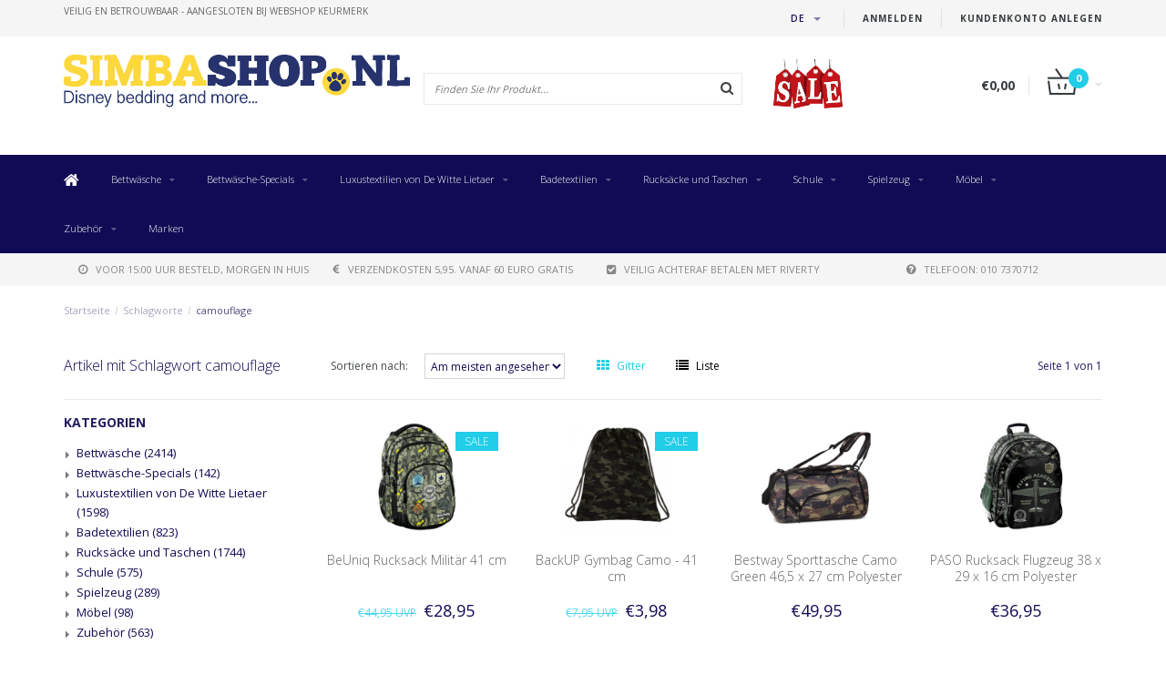

--- FILE ---
content_type: text/html;charset=utf-8
request_url: https://www.simbashop.nl/de/tags/camouflage/
body_size: 17244
content:
<!DOCTYPE html>
<html lang="de">
  <head>
    
    <!--
        
        Theme Fusion | v1.5 | 06-2016
        Theme designed and created by Dyvelopment - We are true e-commerce heroes!
        
        For custom Lightspeed eCom work like custom design or development,
        please contact us at www.dyvelopment.nl
        
    -->
    
    <meta charset="utf-8"/>
<!-- [START] 'blocks/head.rain' -->
<!--

  (c) 2008-2026 Lightspeed Netherlands B.V.
  http://www.lightspeedhq.com
  Generated: 23-01-2026 @ 12:36:45

-->
<link rel="canonical" href="https://www.simbashop.nl/de/tags/camouflage/"/>
<link rel="alternate" href="https://www.simbashop.nl/de/index.rss" type="application/rss+xml" title="Neue Produkte"/>
<meta name="robots" content="noodp,noydir"/>
<link href="https://www.simbashop.nl/nl/" rel="publisher"/>
<meta name="google-site-verification" content="3d3b0f35960e0920"/>
<meta name="google-site-verification" content="5n4bB9YjmtJbrPh7bUZtH_diQuBNnTdEsQi2x5Ro1L0"/>
<meta name="google-site-verification" content="XF5EXtOllxNCbckyavwR0cQLrTURzRjXfVRpusRYTfU"/>
<meta name="google-site-verification" content="dkyw_R2uRU3Na5E_nMangH_CBFNH6Uo77fusrQGZPdg"/>
<meta property="og:url" content="https://www.simbashop.nl/de/tags/camouflage/?source=facebook"/>
<meta property="og:site_name" content="SimbaShop.nl"/>
<meta property="og:title" content="camouflage"/>
<meta property="og:description" content="Spezialist in lizenzierten Strandtücher, Bettwäsche, Spannbettlaken und Fototapete, besonders für das Kinderzimmer. Alle neue Disney Karakter sowohl Frozen u"/>
<!--[if lt IE 9]>
<script src="https://cdn.webshopapp.com/assets/html5shiv.js?2025-02-20"></script>
<![endif]-->
<!-- [END] 'blocks/head.rain' -->
    <title>camouflage - SimbaShop.nl</title>
    <meta name="description" content="Spezialist in lizenzierten Strandtücher, Bettwäsche, Spannbettlaken und Fototapete, besonders für das Kinderzimmer. Alle neue Disney Karakter sowohl Frozen u">
    <meta name="keywords" content="camouflage, Strandtücher, Badetuch, Bettwäsche, Bettdecke, Kissen, Plaids, Fleeceplaids, Poncho, Badtextilien, Fußball, Rücksack, Kinderzimmer, Disney, Barcelona, One Direction,Paul Frank,Cars,CocaCola,Hello Kitty,Planes,Spiderman,Superman, Viole">
    <meta http-equiv="X-UA-Compatible" content="IE=edge">
    <meta name="viewport" content="width=device-width, initial-scale=1.0, maximum-scale=1.0" />
    <meta name="apple-mobile-web-app-capable" content="yes">
    <meta name="apple-mobile-web-app-status-bar-style" content="black">    
    
    <link href="//maxcdn.bootstrapcdn.com/font-awesome/4.7.0/css/font-awesome.min.css" rel="stylesheet">
    <link rel="shortcut icon" href="https://cdn.webshopapp.com/shops/21980/themes/21763/assets/favicon.ico?20250219140816" type="image/x-icon">
    
        <link href='https://fonts.googleapis.com/css?family=Open%20Sans:400,300,600,700' rel='stylesheet' type='text/css'>
    <link href='https://fonts.googleapis.com/css?family=Open%20Sans:400,300,600,700' rel='stylesheet' type='text/css'>
        
    <link rel="shortcut icon" href="https://cdn.webshopapp.com/shops/21980/themes/21763/assets/favicon.ico?20250219140816" type="image/x-icon"> 
    <link rel="stylesheet" href="https://cdn.webshopapp.com/shops/21980/themes/21763/assets/bootstrap-min-310.css?2026010411410720201124165648">
        <link rel="stylesheet" href="https://cdn.webshopapp.com/shops/21980/themes/21763/assets/style-min.css?2026010411410720201124165648">
        <!--<link rel="stylesheet" href="https://cdn.webshopapp.com/shops/21980/themes/21763/assets/productpagina.css?2026010411410720201124165648">-->
    <!--<link rel="stylesheet" href="https://cdn.webshopapp.com/shops/21980/themes/21763/assets/media-queries.css?2026010411410720201124165648">-->
    <link rel="stylesheet" href="https://cdn.webshopapp.com/shops/21980/themes/21763/assets/lightgallery.css?2026010411410720201124165648">
    <link rel="stylesheet" href="https://cdn.webshopapp.com/shops/21980/themes/21763/assets/settings.css?2026010411410720201124165648">  
    <link rel="stylesheet" href="https://cdn.webshopapp.com/shops/21980/themes/21763/assets/custom.css?2026010411410720201124165648">
    
    <!--[if lt IE 9]>
    <link rel="stylesheet" href="https://cdn.webshopapp.com/shops/21980/themes/21763/assets/lowie8.css?2026010411410720201124165648">
    <![endif]-->
    
    <script src="https://cdn.webshopapp.com/assets/jquery-1-9-1.js?2025-02-20"></script>
    <script src="https://cdn.webshopapp.com/assets/jquery-ui-1-10-1.js?2025-02-20"></script>
    <!-- <script src="https://cdn.webshopapp.com/shops/21980/themes/21763/assets/jquery-migrate-1-1-1-min.js?2026010411410720201124165648"></script> -->
    <!--<script src="https://cdn.webshopapp.com/shops/21980/themes/21763/assets/bootstrap.js?2026010411410720201124165648"></script>-->
    <script src="https://cdn.webshopapp.com/shops/21980/themes/21763/assets/bootstrap-min-310.js?2026010411410720201124165648"></script>
    <script src="https://cdn.webshopapp.com/shops/21980/themes/21763/assets/global.js?2026010411410720201124165648"></script>
    <!-- <script src="https://cdn.webshopapp.com/shops/21980/themes/21763/assets/jcarousel.js?2026010411410720201124165648"></script> -->
    
    <script src="https://cdn.webshopapp.com/assets/gui.js?2025-02-20"></script>
    
    <!--<script src="https://cdn.webshopapp.com/shops/21980/themes/21763/assets/ekko-lightbox.js?2026010411410720201124165648"></script>-->
    <!--<script src="https://cdn.webshopapp.com/shops/21980/themes/21763/assets/select2optionpicker.js?2026010411410720201124165648"></script>-->
    <script src="https://cdn.webshopapp.com/shops/21980/themes/21763/assets/lightgallery-min.js?2026010411410720201124165648"></script>  
    <script src="https://cdn.webshopapp.com/shops/21980/themes/21763/assets/jquery-flexslider-min.js?2026010411410720201124165648"></script>
    <!-- <script src="https://cdn.webshopapp.com/shops/21980/themes/21763/assets/jquery-scrolltofixed-min.js?2026010411410720201124165648"></script> -->
    
    <script>
      function doMath() {
                   var sum = 0;
          document.write(sum);
         }
         
         var tNavigation = 'Navigation';
         var tHome = 'Startseite';
         var sUrl = 'https://www.simbashop.nl/de/';
    </script>
      </head>
  <body class="lang-de">
    
    <header>
  
  <!-- SLIDGE TOGGLE -->
  <div class="slidetoggle col-xs-12">
    <div class="container-fluid">
      <div class="row">
        
        <!-- INLOGGEN -->
        <div class="hidden-xs col-xs-12 col-sm-6 col-md-4">
          <div class="well">
                        <h3><a title="Mein Konto" rel="nofollow">anmelden</a></h3>
            <div class="login">
              <form action="https://www.simbashop.nl/de/account/loginPost/" method="post" id="form_login">
                <input type="hidden" name="key" value="8fceded3639ad97d1721ba97fb7e4e8b">
                <div class="input">
                  <input type="hidden" name="type" value="login">
                  <input type="text" name="email" value="E-Mail" onfocus="if(this.value=='E-Mail'){this.value='';};">
                  <input type="password" name="password" value="Passwort" onfocus="if(this.value=='Passwort'){this.value='';};">
                </div>
                <div class="register">
                  <div class="btn"><a href="#" onclick="$('#form_login').submit();" title="anmelden">anmelden</a></div>
                  <a class="forgot-password" title="Passwort vergessen?" href="https://www.simbashop.nl/de/account/password/">Passwort vergessen?</a>
                  <div class="clear"></div>
                </div>
              </form>
            </div>
                      </div>
        </div>
        <!-- /INLOGGEN -->
        
        <!-- REGISTER -->
        <div class="hidden-xs col-xs-12 col-sm-6 col-md-4">
          <div class="well">
            <h3><a title="Mein Konto">Kundenkonto anlegen</a></h3>
                        <div class="register-intro">
              Durch Ihre Anmeldung in unserem Shop, bewegen Sie sich um einiges schneller durch den Bestellvorgang, können mehrere Adressen anlegen, können Ihre Aufträge verfolgen und vieles mehr.
            </div>
            <div class="register">
              <div class="new"><a class="btn" href="https://www.simbashop.nl/de/account/register/" title="Kundenkonto anlegen">Kundenkonto anlegen</a></div>
            </div>
                      </div>
        </div>
        <!-- /REGISTER -->
        
        <!-- PAYMENT METHODS -->
        <div class="hidden-xs hidden-sm col-xs-12 col-md-4">
          <div class="well">
            <h3><a title="Zahlungsarten">Zahlungsarten</a></h3>
            <div class="payment-logos">
                            <a href="https://www.simbashop.nl/de/service/payment-methods/" title="Zahlungsarten" class="payment-icons icon-payment-afterpay_nl_b2c_digital_invoice"></a>
                            <a href="https://www.simbashop.nl/de/service/payment-methods/" title="Zahlungsarten" class="payment-icons icon-payment-belfius"></a>
                            <a href="https://www.simbashop.nl/de/service/payment-methods/" title="Zahlungsarten" class="payment-icons icon-payment-ideal"></a>
                            <a href="https://www.simbashop.nl/de/service/payment-methods/" title="Zahlungsarten" class="payment-icons icon-payment-paypal"></a>
                            <a href="https://www.simbashop.nl/de/service/payment-methods/" title="Zahlungsarten" class="payment-icons icon-payment-mistercash"></a>
                            <a href="https://www.simbashop.nl/de/service/payment-methods/" title="Zahlungsarten" class="payment-icons icon-payment-mastercard"></a>
                            <a href="https://www.simbashop.nl/de/service/payment-methods/" title="Zahlungsarten" class="payment-icons icon-payment-visa"></a>
                            <a href="https://www.simbashop.nl/de/service/payment-methods/" title="Zahlungsarten" class="payment-icons icon-payment-maestro"></a>
                            <a href="https://www.simbashop.nl/de/service/payment-methods/" title="Zahlungsarten" class="payment-icons icon-payment-afterpay_be_b2c_digital_invoice"></a>
                            <a href="https://www.simbashop.nl/de/service/payment-methods/" title="Zahlungsarten" class="payment-icons icon-payment-banktransfer"></a>
                
            </div>
          </div>
        </div>
        <!-- /PAYMENT METHODS -->
        
        <!-- MINICART -->
        <div class="hidden-sm hidden-md hidden-lg col-xs-12 minicart">
          <div class="well">
            
            <h3><a href="https://www.simbashop.nl/de/cart/" title="Ihr Warenkorb">Ihr Warenkorb</a></h3>
            <div class="overview">
                              
            </div>
            
                        <div class="sum">
              Keine Produkte gefunden
            </div>
                 
            
          </div>
        </div>
        <!-- /MINICART -->
        
      </div>
    </div>
  </div>
  <!-- /SLIDGE TOGGLE -->
  
  <!-- TOP -->
  <div class="top">
    <div class="container-fluid">
      
      <!-- TOPLINKS -->
      <ul class="hidden-xs toplinks">
                <li><a class="button-open" data-slide="slidetoggle" title="login">anmelden</a></li>
        <li><a class="button-open" data-slide="slidetoggle" title="Mein Konto">Kundenkonto anlegen</a></li>
              </ul>
      <!-- /TOPLINKS -->
      
      <!-- MINICART BUTTON XS -->
      <div class="hidden-sm hidden-md hidden-lg minicart-button">
        <a class="button-open" data-slide="slidetoggle" title="login"><span class="cart"></span><span class="quanti">          
          
          <script>doMath();</script>  Artikel </span><i class="caret"></i></a>
      </div>
      <!-- /MINICART BUTTON XS -->
      
      <!-- LANGUAGE DROPDOWN -->
      <div class="dropdowns">  
                <div class="tui-dropdown language">
          <span class="language-first language-de"><span>de</span> <i class="caret"></i></span>
          <ul>
                        
                                                                                    
  	<li class="language language-nl">
	<a href="https://www.simbashop.nl/nl/go/category/"  lang="nl" title="Nederlands">Nederlands <span></span></a>
	</li>
  	<li class="language language-de">
	<a href="https://www.simbashop.nl/de/go/category/" class="active" lang="de" title="Deutsch">Deutsch <span></span></a>
	</li>
  	<li class="language language-en">
	<a href="https://www.simbashop.nl/en/go/category/"  lang="en" title="English">English <span></span></a>
	</li>
  	<li class="language language-fr">
	<a href="https://www.simbashop.nl/fr/go/category/"  id="last" lang="fr" title="Français">Français <span></span></a>
	</li>
            </ul>
        </div>
                      </div>
      <!-- /LANGUAGE DROPDOWN -->
      
      <!-- USP -->
            <div class="hidden-xs usptopbar">
        <p class="usp"><a href="http://www.keurmerk.info/Leden_Partners/LidDetails/11029">veilig en betrouwbaar - Aangesloten bij Webshop Keurmerk</a></p>
      </div>
            <!-- /USP -->
      
    </div>
  </div>
  <!-- /TOP -->
  
  <!-- HEADER MAIN -->
  <div class="header-main-bar">
    <div class="container-fluid">
      
      <!-- LOGO -->
      <div class="logo col-xs-12 col-md-4 nopadding">
        <a class="navbar-logo" href="https://www.simbashop.nl/de/"><img class="img-responsive" src="https://cdn.webshopapp.com/shops/21980/themes/21763/assets/logo.png?20250219140816" alt="Logo"></a>
      </div>
      <!-- /LOGO -->
      
      <!-- ZOEKFUNCTIE -->  
      <div class="col-xs-12 col-sm-9 col-md-4" id="search">
        <div class="search tui clearfix">
          
          <form action="https://www.simbashop.nl/de/search/" id="searched" method="get">
            <input type="text" class="sticky-search-field" name="q" autocomplete="off" value="" placeholder="Finden Sie Ihr Produkt...">
            <a class="btn search" onclick="$('#searched').submit(); return false;" href="#"><i class="fa fa-search"></i></a>
          </form>
          
          <div class="autocomplete">
            <div class="products products-livesearch"></div>
            <div class="more"><a href="#">Alle Ergebnisse anzeigen <span>(0)</span></a></div>
            <div class="notfound">Keine Produkte gefunden...</div>
          </div>
          
        </div>         
      </div>
      <!-- /ZOEKFUNCTIE --> 
      
      <!-- KEURMERK --> 
      <div class="hidden-xs hidden-sm col-md-2" id="keurmerk">
                <div class="keurmerk-inner">
          <a href="https://www.simbashop.nl/nl/tags/sale/" target="_blank">          <img class="img-responsive" src="https://cdn.webshopapp.com/shops/21980/themes/21763/assets/keurmerk.png?20250219140816" alt="Logo">
          </a>        </div>
              </div>
      <!-- /KEURMERK --> 
      
      <!-- MINICART -->
      <div class="hidden-xs col-sm-3 col-md-2" id="cart">
        
        <div class="total">
          <a href="https://www.simbashop.nl/de/cart/">
            <strong>€0,00</strong>
            <div class="quantity">
                            <script>doMath();</script>
            </div>
          </a>
        </div>
        
        
        <div class="overview">
          
          <span class="carttitle"><strong>Mein Warenkorb</strong> (<script>doMath();</script> Artikel)</span>
          
          <div class="products">
                    
            
          </div>
          
                    <div class="sum">Keine Produkte gefunden</div>
                    
        </div>
      </div>
      <!-- /MINICART -->
      
    </div>   
  </div>
  <!-- /HEADER MAIN -->
  
  <!-- NAVBAR -->
    <!-- /NAVBAR -->
  
<div class="" id="navbar">
  <div class="container-fluid">
    <div class="row">
      <div class="col-md-12">
        <nav>
          <ul class="multimenu">
        <li class="hidden-sm hidden-xs hidden-xxs"><a href="https://www.simbashop.nl/de/"><i class="fa fa-home home-icon" aria-hidden="true"></i></a></li>
        
                <li>
          <a href="https://www.simbashop.nl/de/bettwaesche/" class="dropdown">Bettwäsche</a>
          
                    <span class="opensub visible-sm visible-xs visible-xxs"><i class="fa fa-plus-circle"></i></span>
                    
          
                    <ul class="sub1">
            <li class="category-header">Bettwäsche</li>
            <li style="padding: 10px 25px 25px 25px;">
              <div class="row">
              
                                                <div class="col-md-9 col-sm-12 maxheight">
                                
                <div class="row">
                
                                                      <div class="col-md-3 sub-holder">
                      <span class="maincat"><a href="https://www.simbashop.nl/de/bettwaesche/einzel-140x200cm/">Einzel 140x200cm</a></span>
                      
                                          </div>
                    
                                                          <div class="col-md-3 sub-holder">
                      <span class="maincat"><a href="https://www.simbashop.nl/de/bettwaesche/doppel-200x200cm/">Doppel 200x200cm</a></span>
                      
                                          </div>
                    
                                                          <div class="col-md-3 sub-holder">
                      <span class="maincat"><a href="https://www.simbashop.nl/de/bettwaesche/uebergroebe-240x220cm/">Übergröβe 240x220cm</a></span>
                      
                                          </div>
                    
                                                          <div class="col-md-3 sub-holder">
                      <span class="maincat"><a href="https://www.simbashop.nl/de/bettwaesche/hotelgroesse-260x240cm/">Hotelgröße 260x240cm</a></span>
                      
                                          </div>
                    
                                          <div class="cf"></div>
                                                          <div class="col-md-3 sub-holder">
                      <span class="maincat"><a href="https://www.simbashop.nl/de/bettwaesche/spannbetttuecher/">Spannbetttücher</a></span>
                      
                                              <ul class="sub2">
                                                    <li>
                            <a href="https://www.simbashop.nl/de/"></a>
                                                      </li>
                                                    <li>
                            <a href="https://www.simbashop.nl/de/bettwaesche/spannbetttuecher/spannbettlaken-180x200cm/">Spannbettlaken 180x200cm</a>
                                                      </li>
                                                  </ul>
                                          </div>
                    
                                                          <div class="col-md-3 sub-holder">
                      <span class="maincat"><a href="https://www.simbashop.nl/de/bettwaesche/baby-100x135cm/">Baby 100x135cm</a></span>
                      
                                          </div>
                    
                                                          <div class="col-md-3 sub-holder">
                      <span class="maincat"><a href="https://www.simbashop.nl/de/bettwaesche/kinder-120x150cm/">Kinder 120x150cm</a></span>
                      
                                          </div>
                    
                                                          <div class="col-md-3 sub-holder">
                      <span class="maincat"><a href="https://www.simbashop.nl/de/bettwaesche/sprei/">Sprei</a></span>
                      
                                          </div>
                    
                                          <div class="cf"></div>
                                                          <div class="col-md-3 sub-holder">
                      <span class="maincat"><a href="https://www.simbashop.nl/de/bettwaesche/bettwaesche-set-zugehoerigem-spannbettlaken/">Bettwäsche-Set + zugehörigem Spannbettlaken</a></span>
                      
                                          </div>
                    
                                                          <div class="col-md-3 sub-holder">
                      <span class="maincat"><a href="https://www.simbashop.nl/de/bettwaesche/kinderschlafsack/">Kinderschlafsack</a></span>
                      
                                          </div>
                    
                                                          <div class="col-md-3 sub-holder">
                      <span class="maincat"><a href="https://www.simbashop.nl/de/bettwaesche/bettdecke-kissenset/">Bettdecke + Kissenset</a></span>
                      
                                          </div>
                    
                                                          <div class="col-md-3 sub-holder">
                      <span class="maincat"><a href="https://www.simbashop.nl/de/bettwaesche/kissen/">Kissen</a></span>
                      
                                          </div>
                    
                                          <div class="cf"></div>
                                                                      </div>
                </div>
              
                                <div class="col-md-3 hidden-sm hidden-xs">
                  <a href="https://www.simbashop.nl/nl/"><img src="https://cdn.webshopapp.com/shops/21980/themes/21763/assets/highlight-image.png?20250219140816" alt="Simba Shop"></a>
                </div>
                              
              </div>
              
            </li>
          </ul>
          
        </li>
                <li>
          <a href="https://www.simbashop.nl/de/bettwaesche-specials/" class="dropdown">Bettwäsche-Specials</a>
          
                    <span class="opensub visible-sm visible-xs visible-xxs"><i class="fa fa-plus-circle"></i></span>
                    
          
                    <ul class="sub1">
            <li class="category-header">Bettwäsche-Specials</li>
            <li style="padding: 10px 25px 25px 25px;">
              <div class="row">
              
                                                <div class="col-md-9 col-sm-12 maxheight">
                                
                <div class="row">
                
                                                      <div class="col-md-3 sub-holder">
                      <span class="maincat"><a href="https://www.simbashop.nl/de/bettwaesche-specials/matt-rose-leinenbettwaesche/">Matt &amp; Rose Leinenbettwäsche</a></span>
                      
                                          </div>
                    
                                                          <div class="col-md-3 sub-holder">
                      <span class="maincat"><a href="https://www.simbashop.nl/de/bettwaesche-specials/kissenbezuege-zum-kombinieren/">Kissenbezüge zum Kombinieren</a></span>
                      
                                          </div>
                    
                                                          <div class="col-md-3 sub-holder">
                      <span class="maincat"><a href="https://www.simbashop.nl/de/bettwaesche-specials/matt-und-rosafarbene-gewaschene-baumwolle/">Matt- und rosafarbene, gewaschene Baumwolle</a></span>
                      
                                          </div>
                    
                                                          <div class="col-md-3 sub-holder">
                      <span class="maincat"><a href="https://www.simbashop.nl/de/bettwaesche-specials/torres-novas-est-1845/">Torres Novas est. 1845</a></span>
                      
                                          </div>
                    
                                          <div class="cf"></div>
                                                          <div class="col-md-3 sub-holder">
                      <span class="maincat"><a href="https://www.simbashop.nl/de/bettwaesche-specials/matt-rose-musselin-baumwolle/">Matt &amp; Rose Musselin-Baumwolle</a></span>
                      
                                          </div>
                    
                                                          <div class="col-md-3 sub-holder">
                      <span class="maincat"><a href="https://www.simbashop.nl/de/bettwaesche-specials/matt-rose-spannbettlaken/">Matt &amp; Rose Spannbettlaken</a></span>
                      
                                          </div>
                    
                                                                      </div>
                </div>
              
                                <div class="col-md-3 hidden-sm hidden-xs">
                  <a href="https://www.simbashop.nl/nl/"><img src="https://cdn.webshopapp.com/shops/21980/themes/21763/assets/highlight-image.png?20250219140816" alt="Simba Shop"></a>
                </div>
                              
              </div>
              
            </li>
          </ul>
          
        </li>
                <li>
          <a href="https://www.simbashop.nl/de/luxustextilien-von-de-witte-lietaer/" class="dropdown">Luxustextilien von De Witte Lietaer</a>
          
                    <span class="opensub visible-sm visible-xs visible-xxs"><i class="fa fa-plus-circle"></i></span>
                    
          
                    <ul class="sub1">
            <li class="category-header">Luxustextilien von De Witte Lietaer</li>
            <li style="padding: 10px 25px 25px 25px;">
              <div class="row">
              
                                                <div class="col-md-9 col-sm-12 maxheight">
                                
                <div class="row">
                
                                                      <div class="col-md-3 sub-holder">
                      <span class="maincat"><a href="https://www.simbashop.nl/de/luxustextilien-von-de-witte-lietaer/einzelne-140x200cm/">Einzelne 140x200cm</a></span>
                      
                                          </div>
                    
                                                          <div class="col-md-3 sub-holder">
                      <span class="maincat"><a href="https://www.simbashop.nl/de/luxustextilien-von-de-witte-lietaer/2-personen-200x200cm/">2 Personen 200x200cm</a></span>
                      
                                          </div>
                    
                                                          <div class="col-md-3 sub-holder">
                      <span class="maincat"><a href="https://www.simbashop.nl/de/luxustextilien-von-de-witte-lietaer/lits-jumeaux-240x220cm/">Lits Jumeaux 240x220cm</a></span>
                      
                                          </div>
                    
                                                          <div class="col-md-3 sub-holder">
                      <span class="maincat"><a href="https://www.simbashop.nl/de/luxustextilien-von-de-witte-lietaer/hotel-groesse-260x240cm/">Hotel Größe 260x240cm</a></span>
                      
                                          </div>
                    
                                          <div class="cf"></div>
                                                          <div class="col-md-3 sub-holder">
                      <span class="maincat"><a href="https://www.simbashop.nl/de/luxustextilien-von-de-witte-lietaer/bettdecke/">Bettdecke</a></span>
                      
                                          </div>
                    
                                                          <div class="col-md-3 sub-holder">
                      <span class="maincat"><a href="https://www.simbashop.nl/de/luxustextilien-von-de-witte-lietaer/spannbettlaken-90x200cm/">Spannbettlaken 90x200cm</a></span>
                      
                                          </div>
                    
                                                          <div class="col-md-3 sub-holder">
                      <span class="maincat"><a href="https://www.simbashop.nl/de/luxustextilien-von-de-witte-lietaer/spannbettlaken-140x200cm/">Spannbettlaken 140x200cm</a></span>
                      
                                          </div>
                    
                                                          <div class="col-md-3 sub-holder">
                      <span class="maincat"><a href="https://www.simbashop.nl/de/luxustextilien-von-de-witte-lietaer/spannbetttuecher-160-x-200-cm/">Spannbetttücher 160 x 200 cm</a></span>
                      
                                          </div>
                    
                                          <div class="cf"></div>
                                                          <div class="col-md-3 sub-holder">
                      <span class="maincat"><a href="https://www.simbashop.nl/de/luxustextilien-von-de-witte-lietaer/spannbetttuecher-180x200cm/">Spannbetttücher 180x200cm</a></span>
                      
                                          </div>
                    
                                                          <div class="col-md-3 sub-holder">
                      <span class="maincat"><a href="https://www.simbashop.nl/de/luxustextilien-von-de-witte-lietaer/zwischenblatt-blattsatz/">Zwischenblatt / Blattsatz</a></span>
                      
                                          </div>
                    
                                                          <div class="col-md-3 sub-holder">
                      <span class="maincat"><a href="https://www.simbashop.nl/de/luxustextilien-von-de-witte-lietaer/waschlappen/">Waschlappen</a></span>
                      
                                          </div>
                    
                                                          <div class="col-md-3 sub-holder">
                      <span class="maincat"><a href="https://www.simbashop.nl/de/luxustextilien-von-de-witte-lietaer/gaestehandtuch/">Gästehandtuch</a></span>
                      
                                          </div>
                    
                                          <div class="cf"></div>
                                                          <div class="col-md-3 sub-holder">
                      <span class="maincat"><a href="https://www.simbashop.nl/de/luxustextilien-von-de-witte-lietaer/handtuch/">Handtuch</a></span>
                      
                                          </div>
                    
                                                          <div class="col-md-3 sub-holder">
                      <span class="maincat"><a href="https://www.simbashop.nl/de/luxustextilien-von-de-witte-lietaer/badetuch/">Badetuch</a></span>
                      
                                          </div>
                    
                                                          <div class="col-md-3 sub-holder">
                      <span class="maincat"><a href="https://www.simbashop.nl/de/luxustextilien-von-de-witte-lietaer/duschtuch/">Duschtuch</a></span>
                      
                                          </div>
                    
                                                          <div class="col-md-3 sub-holder">
                      <span class="maincat"><a href="https://www.simbashop.nl/de/luxustextilien-von-de-witte-lietaer/kuechenhandtuecher/">Küchenhandtücher</a></span>
                      
                                          </div>
                    
                                          <div class="cf"></div>
                                                          <div class="col-md-3 sub-holder">
                      <span class="maincat"><a href="https://www.simbashop.nl/de/luxustextilien-von-de-witte-lietaer/kissen/">Kissen</a></span>
                      
                                          </div>
                    
                                                          <div class="col-md-3 sub-holder">
                      <span class="maincat"><a href="https://www.simbashop.nl/de/luxustextilien-von-de-witte-lietaer/kissenbezug-60-x-70-cm/">Kissenbezug 60 x 70 cm</a></span>
                      
                                          </div>
                    
                                                          <div class="col-md-3 sub-holder">
                      <span class="maincat"><a href="https://www.simbashop.nl/de/luxustextilien-von-de-witte-lietaer/kissenbezug-50-x-70-cm/">Kissenbezug 50 x 70 cm</a></span>
                      
                                          </div>
                    
                                                          <div class="col-md-3 sub-holder">
                      <span class="maincat"><a href="https://www.simbashop.nl/de/luxustextilien-von-de-witte-lietaer/kissenbezug-63-x-63-cm/">Kissenbezug 63 x 63 cm</a></span>
                      
                                          </div>
                    
                                          <div class="cf"></div>
                                                          <div class="col-md-3 sub-holder">
                      <span class="maincat"><a href="https://www.simbashop.nl/de/luxustextilien-von-de-witte-lietaer/kissenbezug-40-x-40-cm/">Kissenbezug 40 x 40 cm</a></span>
                      
                                          </div>
                    
                                                          <div class="col-md-3 sub-holder">
                      <span class="maincat"><a href="https://www.simbashop.nl/de/luxustextilien-von-de-witte-lietaer/badematte/">Badematte</a></span>
                      
                                          </div>
                    
                                                          <div class="col-md-3 sub-holder">
                      <span class="maincat"><a href="https://www.simbashop.nl/de/luxustextilien-von-de-witte-lietaer/hammam-handtuecher/">Hammam Handtücher</a></span>
                      
                                          </div>
                    
                                                          <div class="col-md-3 sub-holder">
                      <span class="maincat"><a href="https://www.simbashop.nl/de/luxustextilien-von-de-witte-lietaer/poncho-fleece/">Poncho-Fleece</a></span>
                      
                                          </div>
                    
                                          <div class="cf"></div>
                                                          <div class="col-md-3 sub-holder">
                      <span class="maincat"><a href="https://www.simbashop.nl/de/luxustextilien-von-de-witte-lietaer/bademaentel/">Bademäntel</a></span>
                      
                                          </div>
                    
                                                          <div class="col-md-3 sub-holder">
                      <span class="maincat"><a href="https://www.simbashop.nl/de/luxustextilien-von-de-witte-lietaer/sauna-strandtuch-200cm/">Sauna-/Strandtuch 200cm</a></span>
                      
                                          </div>
                    
                                                          <div class="col-md-3 sub-holder">
                      <span class="maincat"><a href="https://www.simbashop.nl/de/luxustextilien-von-de-witte-lietaer/tischdecken/">Tischdecken</a></span>
                      
                                          </div>
                    
                                                          <div class="col-md-3 sub-holder">
                      <span class="maincat"><a href="https://www.simbashop.nl/de/luxustextilien-von-de-witte-lietaer/fleecedecke/">Fleecedecke</a></span>
                      
                                          </div>
                    
                                          <div class="cf"></div>
                                                          <div class="col-md-3 sub-holder">
                      <span class="maincat"><a href="https://www.simbashop.nl/de/"></a></span>
                      
                                          </div>
                    
                                                          <div class="col-md-3 sub-holder">
                      <span class="maincat"><a href="https://www.simbashop.nl/de/"></a></span>
                      
                                          </div>
                    
                                                          <div class="col-md-3 sub-holder">
                      <span class="maincat"><a href="https://www.simbashop.nl/de/"></a></span>
                      
                                          </div>
                    
                                                          <div class="col-md-3 sub-holder">
                      <span class="maincat"><a href="https://www.simbashop.nl/de/luxustextilien-von-de-witte-lietaer/hausschuhe-socken/">Hausschuhe / Socken</a></span>
                      
                                          </div>
                    
                                          <div class="cf"></div>
                                                                      </div>
                </div>
              
                                <div class="col-md-3 hidden-sm hidden-xs">
                  <a href="https://www.simbashop.nl/nl/"><img src="https://cdn.webshopapp.com/shops/21980/themes/21763/assets/highlight-image.png?20250219140816" alt="Simba Shop"></a>
                </div>
                              
              </div>
              
            </li>
          </ul>
          
        </li>
                <li>
          <a href="https://www.simbashop.nl/de/badetextilien/" class="dropdown">Badetextilien</a>
          
                    <span class="opensub visible-sm visible-xs visible-xxs"><i class="fa fa-plus-circle"></i></span>
                    
          
                    <ul class="sub1">
            <li class="category-header">Badetextilien</li>
            <li style="padding: 10px 25px 25px 25px;">
              <div class="row">
              
                                                <div class="col-md-9 col-sm-12 maxheight">
                                
                <div class="row">
                
                                                      <div class="col-md-3 sub-holder">
                      <span class="maincat"><a href="https://www.simbashop.nl/de/badetextilien/bademaentel/">Bademäntel</a></span>
                      
                                          </div>
                    
                                                          <div class="col-md-3 sub-holder">
                      <span class="maincat"><a href="https://www.simbashop.nl/de/badetextilien/ponchos/">Ponchos</a></span>
                      
                                          </div>
                    
                                                          <div class="col-md-3 sub-holder">
                      <span class="maincat"><a href="https://www.simbashop.nl/de/badetextilien/luxus-badetextilien-von-torres-novas/">Luxus-Badetextilien von Torres Novas</a></span>
                      
                                          </div>
                    
                                                          <div class="col-md-3 sub-holder">
                      <span class="maincat"><a href="https://www.simbashop.nl/de/badetextilien/strandtuecher/">Strandtücher</a></span>
                      
                                          </div>
                    
                                          <div class="cf"></div>
                                                          <div class="col-md-3 sub-holder">
                      <span class="maincat"><a href="https://www.simbashop.nl/de/badetextilien/badematte/">Badematte</a></span>
                      
                                          </div>
                    
                                                                      </div>
                </div>
              
                                <div class="col-md-3 hidden-sm hidden-xs">
                  <a href="https://www.simbashop.nl/nl/"><img src="https://cdn.webshopapp.com/shops/21980/themes/21763/assets/highlight-image.png?20250219140816" alt="Simba Shop"></a>
                </div>
                              
              </div>
              
            </li>
          </ul>
          
        </li>
                <li>
          <a href="https://www.simbashop.nl/de/rucksaecke-und-taschen/" class="dropdown">Rucksäcke und Taschen</a>
          
                    <span class="opensub visible-sm visible-xs visible-xxs"><i class="fa fa-plus-circle"></i></span>
                    
          
                    <ul class="sub1">
            <li class="category-header">Rucksäcke und Taschen</li>
            <li style="padding: 10px 25px 25px 25px;">
              <div class="row">
              
                                                <div class="col-md-9 col-sm-12 maxheight">
                                
                <div class="row">
                
                                                      <div class="col-md-3 sub-holder">
                      <span class="maincat"><a href="https://www.simbashop.nl/de/rucksaecke-und-taschen/rucksaecke/">Rucksäcke</a></span>
                      
                                          </div>
                    
                                                          <div class="col-md-3 sub-holder">
                      <span class="maincat"><a href="https://www.simbashop.nl/de/rucksaecke-und-taschen/schultertaschen/">Schultertaschen</a></span>
                      
                                          </div>
                    
                                                          <div class="col-md-3 sub-holder">
                      <span class="maincat"><a href="https://www.simbashop.nl/de/rucksaecke-und-taschen/sporttaschen/">Sporttaschen</a></span>
                      
                                          </div>
                    
                                                          <div class="col-md-3 sub-holder">
                      <span class="maincat"><a href="https://www.simbashop.nl/de/rucksaecke-und-taschen/gymbags/">Gymbags</a></span>
                      
                                          </div>
                    
                                          <div class="cf"></div>
                                                          <div class="col-md-3 sub-holder">
                      <span class="maincat"><a href="https://www.simbashop.nl/de/rucksaecke-und-taschen/toilette-taschen/">Toilette Taschen</a></span>
                      
                                          </div>
                    
                                                          <div class="col-md-3 sub-holder">
                      <span class="maincat"><a href="https://www.simbashop.nl/de/rucksaecke-und-taschen/trolleys/">Trolleys</a></span>
                      
                                          </div>
                    
                                                          <div class="col-md-3 sub-holder">
                      <span class="maincat"><a href="https://www.simbashop.nl/de/rucksaecke-und-taschen/geldboersen/">Geldbörsen</a></span>
                      
                                          </div>
                    
                                                          <div class="col-md-3 sub-holder">
                      <span class="maincat"><a href="https://www.simbashop.nl/de/rucksaecke-und-taschen/kleinkind-rucksack/">Kleinkind Rucksack</a></span>
                      
                                          </div>
                    
                                          <div class="cf"></div>
                                                          <div class="col-md-3 sub-holder">
                      <span class="maincat"><a href="https://www.simbashop.nl/de/rucksaecke-und-taschen/huefttasche/">Hüfttasche </a></span>
                      
                                          </div>
                    
                                                          <div class="col-md-3 sub-holder">
                      <span class="maincat"><a href="https://www.simbashop.nl/de/rucksaecke-und-taschen/kuehltasche/">Kühltasche</a></span>
                      
                                          </div>
                    
                                                          <div class="col-md-3 sub-holder">
                      <span class="maincat"><a href="https://www.simbashop.nl/de/rucksaecke-und-taschen/gepaeckanhaenger/">Gepäckanhänger</a></span>
                      
                                          </div>
                    
                                                                      </div>
                </div>
              
                                <div class="col-md-3 hidden-sm hidden-xs">
                  <a href="https://www.simbashop.nl/nl/"><img src="https://cdn.webshopapp.com/shops/21980/themes/21763/assets/highlight-image.png?20250219140816" alt="Simba Shop"></a>
                </div>
                              
              </div>
              
            </li>
          </ul>
          
        </li>
                <li>
          <a href="https://www.simbashop.nl/de/schule/" class="dropdown">Schule</a>
          
                    <span class="opensub visible-sm visible-xs visible-xxs"><i class="fa fa-plus-circle"></i></span>
                    
          
                    <ul class="sub1">
            <li class="category-header">Schule</li>
            <li style="padding: 10px 25px 25px 25px;">
              <div class="row">
              
                                                <div class="col-md-9 col-sm-12 maxheight">
                                
                <div class="row">
                
                                                      <div class="col-md-3 sub-holder">
                      <span class="maincat"><a href="https://www.simbashop.nl/de/schule/bei-der/">Bei der</a></span>
                      
                                          </div>
                    
                                                          <div class="col-md-3 sub-holder">
                      <span class="maincat"><a href="https://www.simbashop.nl/de/schule/kugelschreiber-bleistifte/">Kugelschreiber / Bleistifte</a></span>
                      
                                          </div>
                    
                                                          <div class="col-md-3 sub-holder">
                      <span class="maincat"><a href="https://www.simbashop.nl/de/schule/ordner-und-broschueren/">Ordner und Broschüren</a></span>
                      
                                          </div>
                    
                                                          <div class="col-md-3 sub-holder">
                      <span class="maincat"><a href="https://www.simbashop.nl/de/schule/lebensmittel-getraenke/">Lebensmittel / Getränke</a></span>
                      
                                          </div>
                    
                                          <div class="cf"></div>
                                                          <div class="col-md-3 sub-holder">
                      <span class="maincat"><a href="https://www.simbashop.nl/de/schule/lunchbox/">Lunchbox</a></span>
                      
                                          </div>
                    
                                                          <div class="col-md-3 sub-holder">
                      <span class="maincat"><a href="https://www.simbashop.nl/de/schule/pflege/">Pflege</a></span>
                      
                                          </div>
                    
                                                          <div class="col-md-3 sub-holder">
                      <span class="maincat"><a href="https://www.simbashop.nl/de/schule/bidon/">Bidon</a></span>
                      
                                          </div>
                    
                                                                      </div>
                </div>
              
                                <div class="col-md-3 hidden-sm hidden-xs">
                  <a href="https://www.simbashop.nl/nl/"><img src="https://cdn.webshopapp.com/shops/21980/themes/21763/assets/highlight-image.png?20250219140816" alt="Simba Shop"></a>
                </div>
                              
              </div>
              
            </li>
          </ul>
          
        </li>
                <li>
          <a href="https://www.simbashop.nl/de/spielzeug/" class="dropdown">Spielzeug</a>
          
                    <span class="opensub visible-sm visible-xs visible-xxs"><i class="fa fa-plus-circle"></i></span>
                    
          
                    <ul class="sub1">
            <li class="category-header">Spielzeug</li>
            <li style="padding: 10px 25px 25px 25px;">
              <div class="row">
              
                                                <div class="col-md-9 col-sm-12 maxheight">
                                
                <div class="row">
                
                                                      <div class="col-md-3 sub-holder">
                      <span class="maincat"><a href="https://www.simbashop.nl/de/spielzeug/pluche/">Pluche</a></span>
                      
                                          </div>
                    
                                                          <div class="col-md-3 sub-holder">
                      <span class="maincat"><a href="https://www.simbashop.nl/de/spielzeug/geldkasten/">Geldkasten</a></span>
                      
                                          </div>
                    
                                                          <div class="col-md-3 sub-holder">
                      <span class="maincat"><a href="https://www.simbashop.nl/de/spielzeug/tagebuch/">Tagebuch</a></span>
                      
                                          </div>
                    
                                                          <div class="col-md-3 sub-holder">
                      <span class="maincat"><a href="https://www.simbashop.nl/de/spielzeug/magnetraetsel-anzieh/">Magneträtsel / Anzieh</a></span>
                      
                                          </div>
                    
                                          <div class="cf"></div>
                                                          <div class="col-md-3 sub-holder">
                      <span class="maincat"><a href="https://www.simbashop.nl/de/spielzeug/tee-set/">Tee Set</a></span>
                      
                                          </div>
                    
                                                          <div class="col-md-3 sub-holder">
                      <span class="maincat"><a href="https://www.simbashop.nl/de/spielzeug/spiele/">Spiele</a></span>
                      
                                          </div>
                    
                                                          <div class="col-md-3 sub-holder">
                      <span class="maincat"><a href="https://www.simbashop.nl/de/spielzeug/schmuckschatullen/">Schmuckschatullen</a></span>
                      
                                          </div>
                    
                                                          <div class="col-md-3 sub-holder">
                      <span class="maincat"><a href="https://www.simbashop.nl/de/spielzeug/armband-uhr/">Armband Uhr</a></span>
                      
                                          </div>
                    
                                          <div class="cf"></div>
                                                          <div class="col-md-3 sub-holder">
                      <span class="maincat"><a href="https://www.simbashop.nl/de/spielzeug/regenschirm/">Regenschirm</a></span>
                      
                                          </div>
                    
                                                                      </div>
                </div>
              
                                <div class="col-md-3 hidden-sm hidden-xs">
                  <a href="https://www.simbashop.nl/nl/"><img src="https://cdn.webshopapp.com/shops/21980/themes/21763/assets/highlight-image.png?20250219140816" alt="Simba Shop"></a>
                </div>
                              
              </div>
              
            </li>
          </ul>
          
        </li>
                <li>
          <a href="https://www.simbashop.nl/de/moebel/" class="dropdown">Möbel</a>
          
                    <span class="opensub visible-sm visible-xs visible-xxs"><i class="fa fa-plus-circle"></i></span>
                    
          
                    <ul class="sub1">
            <li class="category-header">Möbel</li>
            <li style="padding: 10px 25px 25px 25px;">
              <div class="row">
              
                                                <div class="col-md-9 col-sm-12 maxheight">
                                
                <div class="row">
                
                                                      <div class="col-md-3 sub-holder">
                      <span class="maincat"><a href="https://www.simbashop.nl/de/moebel/vorhaenge/">Vorhänge</a></span>
                      
                                          </div>
                    
                                                          <div class="col-md-3 sub-holder">
                      <span class="maincat"><a href="https://www.simbashop.nl/de/moebel/kleinkind/">Kleinkind</a></span>
                      
                                          </div>
                    
                                                          <div class="col-md-3 sub-holder">
                      <span class="maincat"><a href="https://www.simbashop.nl/de/moebel/nachttisch/">Nachttisch</a></span>
                      
                                          </div>
                    
                                                          <div class="col-md-3 sub-holder">
                      <span class="maincat"><a href="https://www.simbashop.nl/de/moebel/wirbel/">Wirbel</a></span>
                      
                                          </div>
                    
                                          <div class="cf"></div>
                                                          <div class="col-md-3 sub-holder">
                      <span class="maincat"><a href="https://www.simbashop.nl/de/moebel/sitz/">Sitz</a></span>
                      
                                          </div>
                    
                                                          <div class="col-md-3 sub-holder">
                      <span class="maincat"><a href="https://www.simbashop.nl/de/moebel/teppich/">Teppich</a></span>
                      
                                          </div>
                    
                                                          <div class="col-md-3 sub-holder">
                      <span class="maincat"><a href="https://www.simbashop.nl/de/moebel/storage-basket-ottomane/">Storage Basket / Ottomane</a></span>
                      
                                          </div>
                    
                                                          <div class="col-md-3 sub-holder">
                      <span class="maincat"><a href="https://www.simbashop.nl/de/"></a></span>
                      
                                          </div>
                    
                                          <div class="cf"></div>
                                                          <div class="col-md-3 sub-holder">
                      <span class="maincat"><a href="https://www.simbashop.nl/de/moebel/lampe/">Lampe</a></span>
                      
                                          </div>
                    
                                                          <div class="col-md-3 sub-holder">
                      <span class="maincat"><a href="https://www.simbashop.nl/de/moebel/tisch-und-stuehle/">Tisch und Stühle</a></span>
                      
                                          </div>
                    
                                                          <div class="col-md-3 sub-holder">
                      <span class="maincat"><a href="https://www.simbashop.nl/de/moebel/babyspielmatte/">Babyspielmatte</a></span>
                      
                                          </div>
                    
                                                                      </div>
                </div>
              
                                <div class="col-md-3 hidden-sm hidden-xs">
                  <a href="https://www.simbashop.nl/nl/"><img src="https://cdn.webshopapp.com/shops/21980/themes/21763/assets/highlight-image.png?20250219140816" alt="Simba Shop"></a>
                </div>
                              
              </div>
              
            </li>
          </ul>
          
        </li>
                <li>
          <a href="https://www.simbashop.nl/de/zubehoer/" class="dropdown">Zubehör</a>
          
                    <span class="opensub visible-sm visible-xs visible-xxs"><i class="fa fa-plus-circle"></i></span>
                    
          
                    <ul class="sub1">
            <li class="category-header">Zubehör</li>
            <li style="padding: 10px 25px 25px 25px;">
              <div class="row">
              
                                                <div class="col-md-9 col-sm-12 maxheight">
                                
                <div class="row">
                
                                                      <div class="col-md-3 sub-holder">
                      <span class="maincat"><a href="https://www.simbashop.nl/de/zubehoer/laetzchen/">Lätzchen</a></span>
                      
                                          </div>
                    
                                                          <div class="col-md-3 sub-holder">
                      <span class="maincat"><a href="https://www.simbashop.nl/de/zubehoer/schals/">Schals</a></span>
                      
                                          </div>
                    
                                                          <div class="col-md-3 sub-holder">
                      <span class="maincat"><a href="https://www.simbashop.nl/de/zubehoer/kuechenartikel/">Küchenartikel</a></span>
                      
                                          </div>
                    
                                                          <div class="col-md-3 sub-holder">
                      <span class="maincat"><a href="https://www.simbashop.nl/de/zubehoer/langarmshirts/">Langarmshirts</a></span>
                      
                                          </div>
                    
                                          <div class="cf"></div>
                                                          <div class="col-md-3 sub-holder">
                      <span class="maincat"><a href="https://www.simbashop.nl/de/zubehoer/plaids/">Plaids</a></span>
                      
                                          </div>
                    
                                                          <div class="col-md-3 sub-holder">
                      <span class="maincat"><a href="https://www.simbashop.nl/de/zubehoer/kissen/">Kissen</a></span>
                      
                                          </div>
                    
                                                          <div class="col-md-3 sub-holder">
                      <span class="maincat"><a href="https://www.simbashop.nl/de/zubehoer/wandgestaltung/">Wandgestaltung</a></span>
                      
                                              <ul class="sub2">
                                                    <li>
                            <a href="https://www.simbashop.nl/de/zubehoer/wandgestaltung/mural-232-cm/">Mural 232 cm</a>
                                                      </li>
                                                    <li>
                            <a href="https://www.simbashop.nl/de/zubehoer/wandgestaltung/mural-315-cm/">Mural 315 cm</a>
                                                      </li>
                                                    <li>
                            <a href="https://www.simbashop.nl/de/zubehoer/wandgestaltung/fotobehang-366-cm/">Fotobehang 366 cm</a>
                                                      </li>
                                                    <li>
                            <a href="https://www.simbashop.nl/de/zubehoer/wandgestaltung/wandtattoos/">Wandtattoos</a>
                                                      </li>
                                                    <li>
                            <a href="https://www.simbashop.nl/de/zubehoer/wandgestaltung/posterxxl/">posterXXL</a>
                                                      </li>
                                                    <li>
                            <a href="https://www.simbashop.nl/de/zubehoer/wandgestaltung/tapete/">Tapete</a>
                                                      </li>
                                                    <li>
                            <a href="https://www.simbashop.nl/de/zubehoer/wandgestaltung/fotobehang-254-cm/">Fotobehang 254 cm</a>
                                                      </li>
                                                  </ul>
                                          </div>
                    
                                                                      </div>
                </div>
              
                                <div class="col-md-3 hidden-sm hidden-xs">
                  <a href="https://www.simbashop.nl/nl/"><img src="https://cdn.webshopapp.com/shops/21980/themes/21763/assets/highlight-image.png?20250219140816" alt="Simba Shop"></a>
                </div>
                              
              </div>
              
            </li>
          </ul>
          
        </li>
              
                
  			  			  			  
                <li>
          <a href="https://www.simbashop.nl/de/brands/">Marken</a>
        </li>
                
      </ul>
      
      <span id="mobilenav" class="hidden-lg hidden-md">
        <a href="https://www.simbashop.nl/de/"><i class="fa fa-bars" aria-hidden="true"></i> <span>Menu</span></a>
      </span>
      <!-- <span id="mobilecart" class="visible-xxs visible-xs visible-sm">
        <a href="https://www.simbashop.nl/de/cart/"><i class="fa fa-shopping-cart" aria-hidden="true"></i> <span>()</span></a>
      </span> -->        </nav>
      </div>
    </div>
  </div>
</div>
  
  <!-- USP BAR -->
  <div class="hidden-xs hidden-sm usp">
    <div class="container-fluid">
      <ul>
                                
                                                                                
                                <li class="col-xs-6 col-md-3"><a href="https://www.simbashop.nl/service/shipping-returns/">
          <i class="fa fa-clock-o"></i>voor 15:00  uur besteld, morgen in huis   </a>    </li>
                
                                <li class="col-xs-6 col-md-3"><a href="https://www.simbashop.nl/service/shipping-returns/">
          <i class="fa fa-eur"></i>verzendkosten 5,95. Vanaf 60 euro gratis   </a>    </li>
                
                                <li class="col-xs-6 col-md-3"><a href="https://www.simbashop.nl/nl/service/payment-methods/">
          <i class="fa fa-check-square"></i>Veilig achteraf betalen met Riverty   </a>    </li>
                
                                <li class="col-xs-6 col-md-3"><a href="https://simbashop.webshopapp.com/service">
          <i class="fa fa-question-circle"></i>telefoon: 010 7370712   </a>    </li>
                
              </ul>
    </div>
  </div>          
  <!-- /USP BAR -->      
  
</header>    
    <main class="custom-main-class">                 
      
      <!-- BREADCRUMBS -->
<div class="breadcrumbs container-fluid hidden-xs">
  <a href="https://www.simbashop.nl/de/" title="Startseite">Startseite</a>
    <span>/</span> <a href="https://www.simbashop.nl/de/tags/"  title="Schlagworte">Schlagworte</a>
    <span>/</span> <a href="https://www.simbashop.nl/de/tags/camouflage/" class="current" title="camouflage">camouflage</a>
  </div>
<!-- /BREADCRUMBS -->      
      <div class="foutmeldingen container-fluid">        
              </div>
      
      <script>
  $(document).ready(function(){
    $(".sidebar-categories ul li ul.sub").hide();
    $(".sidebar-categories ul li span").click(function(){
      $(this).siblings(".sidebar-categories ul li ul").slideToggle("medium")
        .siblings(".sidebar-categories ul li ul:visible").slideUp("medium");
      $(this).toggleClass("active");
      $(this).siblings(".sidebar-categories ul li").removeClass("active");
    });
    $(".sidebar-categories ul li span").click(function(){
      $(this).next(".sidebar-categories ul li ul").addClass('test');
    });
    $(".sidebar-categories ul li a").each(function(){
      if($(this).hasClass("active")){
        $(this).next(".sidebar-categories ul li ul").show();
      }
    });
    $(".sidebar-categories ul li ul li a").each(function(){
      if($(this).hasClass("active")){
        $(this).parent().closest(".sidebar-categories ul li ul").show();
      }
    });
    $("a.toggleview").click(function() {
      $("a.toggleview i").toggleClass( "fa-toggle-on" );
    });
  });
</script>
<div id="collection">
  <!-- COLLECTION HEADER -->
    <div class="container-fluid">
    
        
  </div>
    <!-- /COLLECTION HEADER -->
  
  <!-- FILTERS -->
  <div id="filters" class="container-fluid">
    <div class="row">
      
      <h1 class="col-lg-3 col-md-3 col-xs-12 small-title">Artikel mit Schlagwort camouflage</h1>
      
      <div class="col-lg-9 col-md-9 col-xs-12">
        <div class="row">
          
          <!-- SORT BY -->
          <div class="col-lg-4 col-md-5 col-sm-5 col-xs-8 tp sort-by">
            <span class="label">Sortieren nach:</span>
            <select name="sort" onchange="location = this.options[this.selectedIndex].value;">
                            <option value="https://www.simbashop.nl/de/tags/camouflage/" selected>Am meisten angesehen</option>
                            <option value="https://www.simbashop.nl/de/tags/camouflage/?sort=newest">Neueste Produkte</option>
                            <option value="https://www.simbashop.nl/de/tags/camouflage/?sort=lowest">Niedrigster Preis</option>
                            <option value="https://www.simbashop.nl/de/tags/camouflage/?sort=highest">Höchster Preis</option>
                            <option value="https://www.simbashop.nl/de/tags/camouflage/?sort=asc">Name aufsteigend</option>
                            <option value="https://www.simbashop.nl/de/tags/camouflage/?sort=desc">Name absteigend</option>
                          </select>
          </div>
          <!-- /SORT BY -->
          
          <!-- GRID OR LIST MODE -->
          <div class="col-lg-4 col-md-5 col-sm-5 col-xs-4 views tp">
            <a href="https://www.simbashop.nl/de/tags/camouflage/" class="active">
              <i class="fa fa-th"></i>
              <span class="hidden-xs">Gitter</span>
            </a>
            <a href="https://www.simbashop.nl/de/tags/camouflage/?mode=list" >
              <i class="fa fa-list"></i>
              <span class="hidden-xs">Liste</span>
            </a>
            <!--<a class="toggleview hidden-xs">
            <i class="fa fa-toggle-off"></i>
            <span>Zoom</span>
          </a>-->
          </div>
          <!-- /GRID OR LIST MODE -->
          
          <!-- PAGE NUMBERS -->
          <div class="col-lg-2 col-md-2 col-sm-2 right tp hidden-xs">
            <span class="pager">Seite 1 von 1</span>
          </div>
          <!-- /PAGE NUMBERS -->
          
        </div>
      </div>
      
    </div>
  </div>
  <!-- /FILTERS -->
  
  <div class="container-fluid">
    <hr>
  </div>
  
  <!-- COLLECTION MAIN -->
  <div class="container-fluid">
    <div class="row">
      
      <!-- SIDEBAR -->
      <div class="col-lg-3 col-md-3 col-xs-12 sidebar">
        <!-- CATEGORIES -->
<div class="collection-menu sidebar-categories">
  <h2>Kategorien</h2>
  <ul class="hidden-sm hidden-xs">
        <li >
      <span class="arrow"></span>
      <a href="https://www.simbashop.nl/de/bettwaesche/" title="Bettwäsche">Bettwäsche <span class="count">(2414)</span></a>
        <ul class="sub">
                    <li><a href="https://www.simbashop.nl/de/bettwaesche/einzel-140x200cm/" title="Einzel 140x200cm">Einzel 140x200cm <span class="count">(1892)</span></a>
                      </li>
                    <li><a href="https://www.simbashop.nl/de/bettwaesche/doppel-200x200cm/" title="Doppel 200x200cm">Doppel 200x200cm <span class="count">(43)</span></a>
                      </li>
                    <li><a href="https://www.simbashop.nl/de/bettwaesche/uebergroebe-240x220cm/" title="Übergröβe 240x220cm">Übergröβe 240x220cm <span class="count">(103)</span></a>
                      </li>
                    <li><a href="https://www.simbashop.nl/de/bettwaesche/hotelgroesse-260x240cm/" title="Hotelgröße 260x240cm">Hotelgröße 260x240cm <span class="count">(2)</span></a>
                      </li>
                    <li><a href="https://www.simbashop.nl/de/bettwaesche/spannbetttuecher/" title="Spannbetttücher">Spannbetttücher <span class="count">(205)</span></a>
                        <ul class="subsub">
                            <li>
                <a href="https://www.simbashop.nl/de/" title=""> <span class="count">(6)</span></a>
                
                                
              </li>
                            <li>
                <a href="https://www.simbashop.nl/de/bettwaesche/spannbetttuecher/spannbettlaken-180x200cm/" title="Spannbettlaken 180x200cm">Spannbettlaken 180x200cm </a>
                
                                
              </li>
                          </ul>
                      </li>
                    <li><a href="https://www.simbashop.nl/de/bettwaesche/baby-100x135cm/" title="Baby 100x135cm">Baby 100x135cm <span class="count">(367)</span></a>
                      </li>
                    <li><a href="https://www.simbashop.nl/de/bettwaesche/kinder-120x150cm/" title="Kinder 120x150cm">Kinder 120x150cm <span class="count">(2)</span></a>
                      </li>
                    <li><a href="https://www.simbashop.nl/de/bettwaesche/sprei/" title="Sprei">Sprei <span class="count">(49)</span></a>
                      </li>
                    <li><a href="https://www.simbashop.nl/de/bettwaesche/bettwaesche-set-zugehoerigem-spannbettlaken/" title="Bettwäsche-Set + zugehörigem Spannbettlaken">Bettwäsche-Set + zugehörigem Spannbettlaken <span class="count">(66)</span></a>
                      </li>
                    <li><a href="https://www.simbashop.nl/de/bettwaesche/kinderschlafsack/" title="Kinderschlafsack">Kinderschlafsack <span class="count">(2)</span></a>
                      </li>
                    <li><a href="https://www.simbashop.nl/de/bettwaesche/bettdecke-kissenset/" title="Bettdecke + Kissenset">Bettdecke + Kissenset <span class="count">(5)</span></a>
                      </li>
                    <li><a href="https://www.simbashop.nl/de/bettwaesche/kissen/" title="Kissen">Kissen <span class="count">(1)</span></a>
                      </li>
                  </ul>
      </li>
            <li >
      <span class="arrow"></span>
      <a href="https://www.simbashop.nl/de/bettwaesche-specials/" title="Bettwäsche-Specials">Bettwäsche-Specials <span class="count">(142)</span></a>
        <ul class="sub">
                    <li><a href="https://www.simbashop.nl/de/bettwaesche-specials/matt-rose-leinenbettwaesche/" title="Matt &amp; Rose Leinenbettwäsche">Matt &amp; Rose Leinenbettwäsche <span class="count">(44)</span></a>
                      </li>
                    <li><a href="https://www.simbashop.nl/de/bettwaesche-specials/kissenbezuege-zum-kombinieren/" title="Kissenbezüge zum Kombinieren">Kissenbezüge zum Kombinieren <span class="count">(64)</span></a>
                      </li>
                    <li><a href="https://www.simbashop.nl/de/bettwaesche-specials/matt-und-rosafarbene-gewaschene-baumwolle/" title="Matt- und rosafarbene, gewaschene Baumwolle">Matt- und rosafarbene, gewaschene Baumwolle <span class="count">(103)</span></a>
                      </li>
                    <li><a href="https://www.simbashop.nl/de/bettwaesche-specials/torres-novas-est-1845/" title="Torres Novas est. 1845">Torres Novas est. 1845 <span class="count">(10)</span></a>
                      </li>
                    <li><a href="https://www.simbashop.nl/de/bettwaesche-specials/matt-rose-musselin-baumwolle/" title="Matt &amp; Rose Musselin-Baumwolle">Matt &amp; Rose Musselin-Baumwolle <span class="count">(10)</span></a>
                      </li>
                    <li><a href="https://www.simbashop.nl/de/bettwaesche-specials/matt-rose-spannbettlaken/" title="Matt &amp; Rose Spannbettlaken">Matt &amp; Rose Spannbettlaken <span class="count">(26)</span></a>
                      </li>
                  </ul>
      </li>
            <li >
      <span class="arrow"></span>
      <a href="https://www.simbashop.nl/de/luxustextilien-von-de-witte-lietaer/" title="Luxustextilien von De Witte Lietaer">Luxustextilien von De Witte Lietaer <span class="count">(1598)</span></a>
        <ul class="sub">
                    <li><a href="https://www.simbashop.nl/de/luxustextilien-von-de-witte-lietaer/einzelne-140x200cm/" title="Einzelne 140x200cm">Einzelne 140x200cm <span class="count">(237)</span></a>
                      </li>
                    <li><a href="https://www.simbashop.nl/de/luxustextilien-von-de-witte-lietaer/2-personen-200x200cm/" title="2 Personen 200x200cm">2 Personen 200x200cm <span class="count">(212)</span></a>
                      </li>
                    <li><a href="https://www.simbashop.nl/de/luxustextilien-von-de-witte-lietaer/lits-jumeaux-240x220cm/" title="Lits Jumeaux 240x220cm">Lits Jumeaux 240x220cm <span class="count">(261)</span></a>
                      </li>
                    <li><a href="https://www.simbashop.nl/de/luxustextilien-von-de-witte-lietaer/hotel-groesse-260x240cm/" title="Hotel Größe 260x240cm">Hotel Größe 260x240cm <span class="count">(256)</span></a>
                      </li>
                    <li><a href="https://www.simbashop.nl/de/luxustextilien-von-de-witte-lietaer/bettdecke/" title="Bettdecke">Bettdecke <span class="count">(43)</span></a>
                      </li>
                    <li><a href="https://www.simbashop.nl/de/luxustextilien-von-de-witte-lietaer/spannbettlaken-90x200cm/" title="Spannbettlaken 90x200cm">Spannbettlaken 90x200cm <span class="count">(39)</span></a>
                      </li>
                    <li><a href="https://www.simbashop.nl/de/luxustextilien-von-de-witte-lietaer/spannbettlaken-140x200cm/" title="Spannbettlaken 140x200cm">Spannbettlaken 140x200cm <span class="count">(30)</span></a>
                      </li>
                    <li><a href="https://www.simbashop.nl/de/luxustextilien-von-de-witte-lietaer/spannbetttuecher-160-x-200-cm/" title="Spannbetttücher 160 x 200 cm">Spannbetttücher 160 x 200 cm <span class="count">(34)</span></a>
                      </li>
                    <li><a href="https://www.simbashop.nl/de/luxustextilien-von-de-witte-lietaer/spannbetttuecher-180x200cm/" title="Spannbetttücher 180x200cm">Spannbetttücher 180x200cm <span class="count">(35)</span></a>
                      </li>
                    <li><a href="https://www.simbashop.nl/de/luxustextilien-von-de-witte-lietaer/zwischenblatt-blattsatz/" title="Zwischenblatt / Blattsatz">Zwischenblatt / Blattsatz <span class="count">(33)</span></a>
                      </li>
                    <li><a href="https://www.simbashop.nl/de/luxustextilien-von-de-witte-lietaer/waschlappen/" title="Waschlappen">Waschlappen <span class="count">(79)</span></a>
                      </li>
                    <li><a href="https://www.simbashop.nl/de/luxustextilien-von-de-witte-lietaer/gaestehandtuch/" title="Gästehandtuch">Gästehandtuch <span class="count">(81)</span></a>
                      </li>
                    <li><a href="https://www.simbashop.nl/de/luxustextilien-von-de-witte-lietaer/handtuch/" title="Handtuch">Handtuch <span class="count">(124)</span></a>
                      </li>
                    <li><a href="https://www.simbashop.nl/de/luxustextilien-von-de-witte-lietaer/badetuch/" title="Badetuch">Badetuch <span class="count">(80)</span></a>
                      </li>
                    <li><a href="https://www.simbashop.nl/de/luxustextilien-von-de-witte-lietaer/duschtuch/" title="Duschtuch">Duschtuch <span class="count">(31)</span></a>
                      </li>
                    <li><a href="https://www.simbashop.nl/de/luxustextilien-von-de-witte-lietaer/kuechenhandtuecher/" title="Küchenhandtücher">Küchenhandtücher <span class="count">(87)</span></a>
                      </li>
                    <li><a href="https://www.simbashop.nl/de/luxustextilien-von-de-witte-lietaer/kissen/" title="Kissen">Kissen <span class="count">(17)</span></a>
                      </li>
                    <li><a href="https://www.simbashop.nl/de/luxustextilien-von-de-witte-lietaer/kissenbezug-60-x-70-cm/" title="Kissenbezug 60 x 70 cm">Kissenbezug 60 x 70 cm <span class="count">(15)</span></a>
                      </li>
                    <li><a href="https://www.simbashop.nl/de/luxustextilien-von-de-witte-lietaer/kissenbezug-50-x-70-cm/" title="Kissenbezug 50 x 70 cm">Kissenbezug 50 x 70 cm <span class="count">(24)</span></a>
                      </li>
                    <li><a href="https://www.simbashop.nl/de/luxustextilien-von-de-witte-lietaer/kissenbezug-63-x-63-cm/" title="Kissenbezug 63 x 63 cm">Kissenbezug 63 x 63 cm <span class="count">(17)</span></a>
                      </li>
                    <li><a href="https://www.simbashop.nl/de/luxustextilien-von-de-witte-lietaer/kissenbezug-40-x-40-cm/" title="Kissenbezug 40 x 40 cm">Kissenbezug 40 x 40 cm <span class="count">(27)</span></a>
                      </li>
                    <li><a href="https://www.simbashop.nl/de/luxustextilien-von-de-witte-lietaer/badematte/" title="Badematte">Badematte <span class="count">(128)</span></a>
                      </li>
                    <li><a href="https://www.simbashop.nl/de/luxustextilien-von-de-witte-lietaer/hammam-handtuecher/" title="Hammam Handtücher">Hammam Handtücher <span class="count">(40)</span></a>
                      </li>
                    <li><a href="https://www.simbashop.nl/de/luxustextilien-von-de-witte-lietaer/poncho-fleece/" title="Poncho-Fleece">Poncho-Fleece <span class="count">(19)</span></a>
                      </li>
                    <li><a href="https://www.simbashop.nl/de/luxustextilien-von-de-witte-lietaer/bademaentel/" title="Bademäntel">Bademäntel <span class="count">(130)</span></a>
                      </li>
                    <li><a href="https://www.simbashop.nl/de/luxustextilien-von-de-witte-lietaer/sauna-strandtuch-200cm/" title="Sauna-/Strandtuch 200cm">Sauna-/Strandtuch 200cm <span class="count">(19)</span></a>
                      </li>
                    <li><a href="https://www.simbashop.nl/de/luxustextilien-von-de-witte-lietaer/tischdecken/" title="Tischdecken">Tischdecken <span class="count">(138)</span></a>
                      </li>
                    <li><a href="https://www.simbashop.nl/de/luxustextilien-von-de-witte-lietaer/fleecedecke/" title="Fleecedecke">Fleecedecke <span class="count">(46)</span></a>
                      </li>
                    <li><a href="https://www.simbashop.nl/de/" title=""> <span class="count">(2)</span></a>
                      </li>
                    <li><a href="https://www.simbashop.nl/de/" title=""> <span class="count">(37)</span></a>
                      </li>
                    <li><a href="https://www.simbashop.nl/de/" title=""> <span class="count">(144)</span></a>
                      </li>
                    <li><a href="https://www.simbashop.nl/de/luxustextilien-von-de-witte-lietaer/hausschuhe-socken/" title="Hausschuhe / Socken">Hausschuhe / Socken <span class="count">(14)</span></a>
                      </li>
                  </ul>
      </li>
            <li >
      <span class="arrow"></span>
      <a href="https://www.simbashop.nl/de/badetextilien/" title="Badetextilien">Badetextilien <span class="count">(823)</span></a>
        <ul class="sub">
                    <li><a href="https://www.simbashop.nl/de/badetextilien/bademaentel/" title="Bademäntel">Bademäntel <span class="count">(145)</span></a>
                      </li>
                    <li><a href="https://www.simbashop.nl/de/badetextilien/ponchos/" title="Ponchos">Ponchos <span class="count">(188)</span></a>
                      </li>
                    <li><a href="https://www.simbashop.nl/de/badetextilien/luxus-badetextilien-von-torres-novas/" title="Luxus-Badetextilien von Torres Novas">Luxus-Badetextilien von Torres Novas <span class="count">(12)</span></a>
                      </li>
                    <li><a href="https://www.simbashop.nl/de/badetextilien/strandtuecher/" title="Strandtücher">Strandtücher <span class="count">(647)</span></a>
                      </li>
                    <li><a href="https://www.simbashop.nl/de/badetextilien/badematte/" title="Badematte">Badematte <span class="count">(4)</span></a>
                      </li>
                  </ul>
      </li>
            <li >
      <span class="arrow"></span>
      <a href="https://www.simbashop.nl/de/rucksaecke-und-taschen/" title="Rucksäcke und Taschen">Rucksäcke und Taschen <span class="count">(1744)</span></a>
        <ul class="sub">
                    <li><a href="https://www.simbashop.nl/de/rucksaecke-und-taschen/rucksaecke/" title="Rucksäcke">Rucksäcke <span class="count">(731)</span></a>
                      </li>
                    <li><a href="https://www.simbashop.nl/de/rucksaecke-und-taschen/schultertaschen/" title="Schultertaschen">Schultertaschen <span class="count">(144)</span></a>
                      </li>
                    <li><a href="https://www.simbashop.nl/de/rucksaecke-und-taschen/sporttaschen/" title="Sporttaschen">Sporttaschen <span class="count">(74)</span></a>
                      </li>
                    <li><a href="https://www.simbashop.nl/de/rucksaecke-und-taschen/gymbags/" title="Gymbags">Gymbags <span class="count">(200)</span></a>
                      </li>
                    <li><a href="https://www.simbashop.nl/de/rucksaecke-und-taschen/toilette-taschen/" title="Toilette Taschen">Toilette Taschen <span class="count">(175)</span></a>
                      </li>
                    <li><a href="https://www.simbashop.nl/de/rucksaecke-und-taschen/trolleys/" title="Trolleys">Trolleys <span class="count">(135)</span></a>
                      </li>
                    <li><a href="https://www.simbashop.nl/de/rucksaecke-und-taschen/geldboersen/" title="Geldbörsen">Geldbörsen <span class="count">(95)</span></a>
                      </li>
                    <li><a href="https://www.simbashop.nl/de/rucksaecke-und-taschen/kleinkind-rucksack/" title="Kleinkind Rucksack">Kleinkind Rucksack <span class="count">(274)</span></a>
                      </li>
                    <li><a href="https://www.simbashop.nl/de/rucksaecke-und-taschen/huefttasche/" title="Hüfttasche ">Hüfttasche  <span class="count">(91)</span></a>
                      </li>
                    <li><a href="https://www.simbashop.nl/de/rucksaecke-und-taschen/kuehltasche/" title="Kühltasche">Kühltasche <span class="count">(59)</span></a>
                      </li>
                    <li><a href="https://www.simbashop.nl/de/rucksaecke-und-taschen/gepaeckanhaenger/" title="Gepäckanhänger">Gepäckanhänger <span class="count">(7)</span></a>
                      </li>
                  </ul>
      </li>
            <li >
      <span class="arrow"></span>
      <a href="https://www.simbashop.nl/de/schule/" title="Schule">Schule <span class="count">(575)</span></a>
        <ul class="sub">
                    <li><a href="https://www.simbashop.nl/de/schule/bei-der/" title="Bei der">Bei der <span class="count">(497)</span></a>
                      </li>
                    <li><a href="https://www.simbashop.nl/de/schule/kugelschreiber-bleistifte/" title="Kugelschreiber / Bleistifte">Kugelschreiber / Bleistifte <span class="count">(22)</span></a>
                      </li>
                    <li><a href="https://www.simbashop.nl/de/schule/ordner-und-broschueren/" title="Ordner und Broschüren">Ordner und Broschüren <span class="count">(17)</span></a>
                      </li>
                    <li><a href="https://www.simbashop.nl/de/schule/lebensmittel-getraenke/" title="Lebensmittel / Getränke">Lebensmittel / Getränke <span class="count">(50)</span></a>
                      </li>
                    <li><a href="https://www.simbashop.nl/de/schule/lunchbox/" title="Lunchbox">Lunchbox <span class="count">(23)</span></a>
                      </li>
                    <li><a href="https://www.simbashop.nl/de/schule/pflege/" title="Pflege">Pflege <span class="count">(3)</span></a>
                      </li>
                    <li><a href="https://www.simbashop.nl/de/schule/bidon/" title="Bidon">Bidon <span class="count">(35)</span></a>
                      </li>
                  </ul>
      </li>
            <li >
      <span class="arrow"></span>
      <a href="https://www.simbashop.nl/de/spielzeug/" title="Spielzeug">Spielzeug <span class="count">(289)</span></a>
        <ul class="sub">
                    <li><a href="https://www.simbashop.nl/de/spielzeug/pluche/" title="Pluche">Pluche <span class="count">(46)</span></a>
                      </li>
                    <li><a href="https://www.simbashop.nl/de/spielzeug/geldkasten/" title="Geldkasten">Geldkasten </a>
                      </li>
                    <li><a href="https://www.simbashop.nl/de/spielzeug/tagebuch/" title="Tagebuch">Tagebuch <span class="count">(16)</span></a>
                      </li>
                    <li><a href="https://www.simbashop.nl/de/spielzeug/magnetraetsel-anzieh/" title="Magneträtsel / Anzieh">Magneträtsel / Anzieh <span class="count">(63)</span></a>
                      </li>
                    <li><a href="https://www.simbashop.nl/de/spielzeug/tee-set/" title="Tee Set">Tee Set <span class="count">(29)</span></a>
                      </li>
                    <li><a href="https://www.simbashop.nl/de/spielzeug/spiele/" title="Spiele">Spiele <span class="count">(32)</span></a>
                      </li>
                    <li><a href="https://www.simbashop.nl/de/spielzeug/schmuckschatullen/" title="Schmuckschatullen">Schmuckschatullen <span class="count">(7)</span></a>
                      </li>
                    <li><a href="https://www.simbashop.nl/de/spielzeug/armband-uhr/" title="Armband Uhr">Armband Uhr <span class="count">(13)</span></a>
                      </li>
                    <li><a href="https://www.simbashop.nl/de/spielzeug/regenschirm/" title="Regenschirm">Regenschirm <span class="count">(113)</span></a>
                      </li>
                  </ul>
      </li>
            <li >
      <span class="arrow"></span>
      <a href="https://www.simbashop.nl/de/moebel/" title="Möbel">Möbel <span class="count">(98)</span></a>
        <ul class="sub">
                    <li><a href="https://www.simbashop.nl/de/moebel/vorhaenge/" title="Vorhänge">Vorhänge <span class="count">(3)</span></a>
                      </li>
                    <li><a href="https://www.simbashop.nl/de/moebel/kleinkind/" title="Kleinkind">Kleinkind <span class="count">(14)</span></a>
                      </li>
                    <li><a href="https://www.simbashop.nl/de/moebel/nachttisch/" title="Nachttisch">Nachttisch <span class="count">(15)</span></a>
                      </li>
                    <li><a href="https://www.simbashop.nl/de/moebel/wirbel/" title="Wirbel">Wirbel </a>
                      </li>
                    <li><a href="https://www.simbashop.nl/de/moebel/sitz/" title="Sitz">Sitz <span class="count">(13)</span></a>
                      </li>
                    <li><a href="https://www.simbashop.nl/de/moebel/teppich/" title="Teppich">Teppich <span class="count">(9)</span></a>
                      </li>
                    <li><a href="https://www.simbashop.nl/de/moebel/storage-basket-ottomane/" title="Storage Basket / Ottomane">Storage Basket / Ottomane <span class="count">(13)</span></a>
                      </li>
                    <li><a href="https://www.simbashop.nl/de/" title=""> <span class="count">(3)</span></a>
                      </li>
                    <li><a href="https://www.simbashop.nl/de/moebel/lampe/" title="Lampe">Lampe <span class="count">(6)</span></a>
                      </li>
                    <li><a href="https://www.simbashop.nl/de/moebel/tisch-und-stuehle/" title="Tisch und Stühle">Tisch und Stühle <span class="count">(27)</span></a>
                      </li>
                    <li><a href="https://www.simbashop.nl/de/moebel/babyspielmatte/" title="Babyspielmatte">Babyspielmatte <span class="count">(1)</span></a>
                      </li>
                  </ul>
      </li>
            <li class="last">
      <span class="arrow"></span>
      <a href="https://www.simbashop.nl/de/zubehoer/" title="Zubehör">Zubehör <span class="count">(563)</span></a>
        <ul class="sub">
                    <li><a href="https://www.simbashop.nl/de/zubehoer/laetzchen/" title="Lätzchen">Lätzchen <span class="count">(3)</span></a>
                      </li>
                    <li><a href="https://www.simbashop.nl/de/zubehoer/schals/" title="Schals">Schals <span class="count">(10)</span></a>
                      </li>
                    <li><a href="https://www.simbashop.nl/de/zubehoer/kuechenartikel/" title="Küchenartikel">Küchenartikel <span class="count">(147)</span></a>
                      </li>
                    <li><a href="https://www.simbashop.nl/de/zubehoer/langarmshirts/" title="Langarmshirts">Langarmshirts </a>
                      </li>
                    <li><a href="https://www.simbashop.nl/de/zubehoer/plaids/" title="Plaids">Plaids <span class="count">(381)</span></a>
                      </li>
                    <li><a href="https://www.simbashop.nl/de/zubehoer/kissen/" title="Kissen">Kissen <span class="count">(271)</span></a>
                      </li>
                    <li><a href="https://www.simbashop.nl/de/zubehoer/wandgestaltung/" title="Wandgestaltung">Wandgestaltung <span class="count">(49)</span></a>
                        <ul class="subsub">
                            <li>
                <a href="https://www.simbashop.nl/de/zubehoer/wandgestaltung/mural-232-cm/" title="Mural 232 cm">Mural 232 cm <span class="count">(4)</span></a>
                
                                
              </li>
                            <li>
                <a href="https://www.simbashop.nl/de/zubehoer/wandgestaltung/mural-315-cm/" title="Mural 315 cm">Mural 315 cm <span class="count">(7)</span></a>
                
                                
              </li>
                            <li>
                <a href="https://www.simbashop.nl/de/zubehoer/wandgestaltung/fotobehang-366-cm/" title="Fotobehang 366 cm">Fotobehang 366 cm <span class="count">(21)</span></a>
                
                                
              </li>
                            <li>
                <a href="https://www.simbashop.nl/de/zubehoer/wandgestaltung/wandtattoos/" title="Wandtattoos">Wandtattoos </a>
                
                                
              </li>
                            <li>
                <a href="https://www.simbashop.nl/de/zubehoer/wandgestaltung/posterxxl/" title="posterXXL">posterXXL <span class="count">(7)</span></a>
                
                                
              </li>
                            <li>
                <a href="https://www.simbashop.nl/de/zubehoer/wandgestaltung/tapete/" title="Tapete">Tapete </a>
                
                                
              </li>
                            <li>
                <a href="https://www.simbashop.nl/de/zubehoer/wandgestaltung/fotobehang-254-cm/" title="Fotobehang 254 cm">Fotobehang 254 cm <span class="count">(10)</span></a>
                
                                
              </li>
                          </ul>
                      </li>
                  </ul>
      </li>
              </ul>
      </div>
        <!-- /CATEGORIES -->
        
        <!-- CATEGORIES MOBILE DROPDOWN -->
        <select onchange="location = this.options[this.selectedIndex].value;" class="hidden-md hidden-lg mobile-categories">
                    <option value="https://www.simbashop.nl/de/bettwaesche/">Bettwäsche</option>
                              <option value="https://www.simbashop.nl/de/bettwaesche/einzel-140x200cm/">- Einzel 140x200cm</option>
                              <option value="https://www.simbashop.nl/de/bettwaesche/doppel-200x200cm/">- Doppel 200x200cm</option>
                              <option value="https://www.simbashop.nl/de/bettwaesche/uebergroebe-240x220cm/">- Übergröβe 240x220cm</option>
                              <option value="https://www.simbashop.nl/de/bettwaesche/hotelgroesse-260x240cm/">- Hotelgröße 260x240cm</option>
                              <option value="https://www.simbashop.nl/de/bettwaesche/spannbetttuecher/">- Spannbetttücher</option>
                              <option value="https://www.simbashop.nl/de/">- </option>
                    <option value="https://www.simbashop.nl/de/bettwaesche/spannbetttuecher/spannbettlaken-180x200cm/">- Spannbettlaken 180x200cm</option>
                                        <option value="https://www.simbashop.nl/de/bettwaesche/baby-100x135cm/">- Baby 100x135cm</option>
                              <option value="https://www.simbashop.nl/de/bettwaesche/kinder-120x150cm/">- Kinder 120x150cm</option>
                              <option value="https://www.simbashop.nl/de/bettwaesche/sprei/">- Sprei</option>
                              <option value="https://www.simbashop.nl/de/bettwaesche/bettwaesche-set-zugehoerigem-spannbettlaken/">- Bettwäsche-Set + zugehörigem Spannbettlaken</option>
                              <option value="https://www.simbashop.nl/de/bettwaesche/kinderschlafsack/">- Kinderschlafsack</option>
                              <option value="https://www.simbashop.nl/de/bettwaesche/bettdecke-kissenset/">- Bettdecke + Kissenset</option>
                              <option value="https://www.simbashop.nl/de/bettwaesche/kissen/">- Kissen</option>
                                                  <option value="https://www.simbashop.nl/de/bettwaesche-specials/">Bettwäsche-Specials</option>
                              <option value="https://www.simbashop.nl/de/bettwaesche-specials/matt-rose-leinenbettwaesche/">- Matt &amp; Rose Leinenbettwäsche</option>
                              <option value="https://www.simbashop.nl/de/bettwaesche-specials/kissenbezuege-zum-kombinieren/">- Kissenbezüge zum Kombinieren</option>
                              <option value="https://www.simbashop.nl/de/bettwaesche-specials/matt-und-rosafarbene-gewaschene-baumwolle/">- Matt- und rosafarbene, gewaschene Baumwolle</option>
                              <option value="https://www.simbashop.nl/de/bettwaesche-specials/torres-novas-est-1845/">- Torres Novas est. 1845</option>
                              <option value="https://www.simbashop.nl/de/bettwaesche-specials/matt-rose-musselin-baumwolle/">- Matt &amp; Rose Musselin-Baumwolle</option>
                              <option value="https://www.simbashop.nl/de/bettwaesche-specials/matt-rose-spannbettlaken/">- Matt &amp; Rose Spannbettlaken</option>
                                                  <option value="https://www.simbashop.nl/de/luxustextilien-von-de-witte-lietaer/">Luxustextilien von De Witte Lietaer</option>
                              <option value="https://www.simbashop.nl/de/luxustextilien-von-de-witte-lietaer/einzelne-140x200cm/">- Einzelne 140x200cm</option>
                              <option value="https://www.simbashop.nl/de/luxustextilien-von-de-witte-lietaer/2-personen-200x200cm/">- 2 Personen 200x200cm</option>
                              <option value="https://www.simbashop.nl/de/luxustextilien-von-de-witte-lietaer/lits-jumeaux-240x220cm/">- Lits Jumeaux 240x220cm</option>
                              <option value="https://www.simbashop.nl/de/luxustextilien-von-de-witte-lietaer/hotel-groesse-260x240cm/">- Hotel Größe 260x240cm</option>
                              <option value="https://www.simbashop.nl/de/luxustextilien-von-de-witte-lietaer/bettdecke/">- Bettdecke</option>
                              <option value="https://www.simbashop.nl/de/luxustextilien-von-de-witte-lietaer/spannbettlaken-90x200cm/">- Spannbettlaken 90x200cm</option>
                              <option value="https://www.simbashop.nl/de/luxustextilien-von-de-witte-lietaer/spannbettlaken-140x200cm/">- Spannbettlaken 140x200cm</option>
                              <option value="https://www.simbashop.nl/de/luxustextilien-von-de-witte-lietaer/spannbetttuecher-160-x-200-cm/">- Spannbetttücher 160 x 200 cm</option>
                              <option value="https://www.simbashop.nl/de/luxustextilien-von-de-witte-lietaer/spannbetttuecher-180x200cm/">- Spannbetttücher 180x200cm</option>
                              <option value="https://www.simbashop.nl/de/luxustextilien-von-de-witte-lietaer/zwischenblatt-blattsatz/">- Zwischenblatt / Blattsatz</option>
                              <option value="https://www.simbashop.nl/de/luxustextilien-von-de-witte-lietaer/waschlappen/">- Waschlappen</option>
                              <option value="https://www.simbashop.nl/de/luxustextilien-von-de-witte-lietaer/gaestehandtuch/">- Gästehandtuch</option>
                              <option value="https://www.simbashop.nl/de/luxustextilien-von-de-witte-lietaer/handtuch/">- Handtuch</option>
                              <option value="https://www.simbashop.nl/de/luxustextilien-von-de-witte-lietaer/badetuch/">- Badetuch</option>
                              <option value="https://www.simbashop.nl/de/luxustextilien-von-de-witte-lietaer/duschtuch/">- Duschtuch</option>
                              <option value="https://www.simbashop.nl/de/luxustextilien-von-de-witte-lietaer/kuechenhandtuecher/">- Küchenhandtücher</option>
                              <option value="https://www.simbashop.nl/de/luxustextilien-von-de-witte-lietaer/kissen/">- Kissen</option>
                              <option value="https://www.simbashop.nl/de/luxustextilien-von-de-witte-lietaer/kissenbezug-60-x-70-cm/">- Kissenbezug 60 x 70 cm</option>
                              <option value="https://www.simbashop.nl/de/luxustextilien-von-de-witte-lietaer/kissenbezug-50-x-70-cm/">- Kissenbezug 50 x 70 cm</option>
                              <option value="https://www.simbashop.nl/de/luxustextilien-von-de-witte-lietaer/kissenbezug-63-x-63-cm/">- Kissenbezug 63 x 63 cm</option>
                              <option value="https://www.simbashop.nl/de/luxustextilien-von-de-witte-lietaer/kissenbezug-40-x-40-cm/">- Kissenbezug 40 x 40 cm</option>
                              <option value="https://www.simbashop.nl/de/luxustextilien-von-de-witte-lietaer/badematte/">- Badematte</option>
                              <option value="https://www.simbashop.nl/de/luxustextilien-von-de-witte-lietaer/hammam-handtuecher/">- Hammam Handtücher</option>
                              <option value="https://www.simbashop.nl/de/luxustextilien-von-de-witte-lietaer/poncho-fleece/">- Poncho-Fleece</option>
                              <option value="https://www.simbashop.nl/de/luxustextilien-von-de-witte-lietaer/bademaentel/">- Bademäntel</option>
                              <option value="https://www.simbashop.nl/de/luxustextilien-von-de-witte-lietaer/sauna-strandtuch-200cm/">- Sauna-/Strandtuch 200cm</option>
                              <option value="https://www.simbashop.nl/de/luxustextilien-von-de-witte-lietaer/tischdecken/">- Tischdecken</option>
                              <option value="https://www.simbashop.nl/de/luxustextilien-von-de-witte-lietaer/fleecedecke/">- Fleecedecke</option>
                              <option value="https://www.simbashop.nl/de/">- </option>
                              <option value="https://www.simbashop.nl/de/">- </option>
                              <option value="https://www.simbashop.nl/de/">- </option>
                              <option value="https://www.simbashop.nl/de/luxustextilien-von-de-witte-lietaer/hausschuhe-socken/">- Hausschuhe / Socken</option>
                                                  <option value="https://www.simbashop.nl/de/badetextilien/">Badetextilien</option>
                              <option value="https://www.simbashop.nl/de/badetextilien/bademaentel/">- Bademäntel</option>
                              <option value="https://www.simbashop.nl/de/badetextilien/ponchos/">- Ponchos</option>
                              <option value="https://www.simbashop.nl/de/badetextilien/luxus-badetextilien-von-torres-novas/">- Luxus-Badetextilien von Torres Novas</option>
                              <option value="https://www.simbashop.nl/de/badetextilien/strandtuecher/">- Strandtücher</option>
                              <option value="https://www.simbashop.nl/de/badetextilien/badematte/">- Badematte</option>
                                                  <option value="https://www.simbashop.nl/de/rucksaecke-und-taschen/">Rucksäcke und Taschen</option>
                              <option value="https://www.simbashop.nl/de/rucksaecke-und-taschen/rucksaecke/">- Rucksäcke</option>
                              <option value="https://www.simbashop.nl/de/rucksaecke-und-taschen/schultertaschen/">- Schultertaschen</option>
                              <option value="https://www.simbashop.nl/de/rucksaecke-und-taschen/sporttaschen/">- Sporttaschen</option>
                              <option value="https://www.simbashop.nl/de/rucksaecke-und-taschen/gymbags/">- Gymbags</option>
                              <option value="https://www.simbashop.nl/de/rucksaecke-und-taschen/toilette-taschen/">- Toilette Taschen</option>
                              <option value="https://www.simbashop.nl/de/rucksaecke-und-taschen/trolleys/">- Trolleys</option>
                              <option value="https://www.simbashop.nl/de/rucksaecke-und-taschen/geldboersen/">- Geldbörsen</option>
                              <option value="https://www.simbashop.nl/de/rucksaecke-und-taschen/kleinkind-rucksack/">- Kleinkind Rucksack</option>
                              <option value="https://www.simbashop.nl/de/rucksaecke-und-taschen/huefttasche/">- Hüfttasche </option>
                              <option value="https://www.simbashop.nl/de/rucksaecke-und-taschen/kuehltasche/">- Kühltasche</option>
                              <option value="https://www.simbashop.nl/de/rucksaecke-und-taschen/gepaeckanhaenger/">- Gepäckanhänger</option>
                                                  <option value="https://www.simbashop.nl/de/schule/">Schule</option>
                              <option value="https://www.simbashop.nl/de/schule/bei-der/">- Bei der</option>
                              <option value="https://www.simbashop.nl/de/schule/kugelschreiber-bleistifte/">- Kugelschreiber / Bleistifte</option>
                              <option value="https://www.simbashop.nl/de/schule/ordner-und-broschueren/">- Ordner und Broschüren</option>
                              <option value="https://www.simbashop.nl/de/schule/lebensmittel-getraenke/">- Lebensmittel / Getränke</option>
                              <option value="https://www.simbashop.nl/de/schule/lunchbox/">- Lunchbox</option>
                              <option value="https://www.simbashop.nl/de/schule/pflege/">- Pflege</option>
                              <option value="https://www.simbashop.nl/de/schule/bidon/">- Bidon</option>
                                                  <option value="https://www.simbashop.nl/de/spielzeug/">Spielzeug</option>
                              <option value="https://www.simbashop.nl/de/spielzeug/pluche/">- Pluche</option>
                              <option value="https://www.simbashop.nl/de/spielzeug/geldkasten/">- Geldkasten</option>
                              <option value="https://www.simbashop.nl/de/spielzeug/tagebuch/">- Tagebuch</option>
                              <option value="https://www.simbashop.nl/de/spielzeug/magnetraetsel-anzieh/">- Magneträtsel / Anzieh</option>
                              <option value="https://www.simbashop.nl/de/spielzeug/tee-set/">- Tee Set</option>
                              <option value="https://www.simbashop.nl/de/spielzeug/spiele/">- Spiele</option>
                              <option value="https://www.simbashop.nl/de/spielzeug/schmuckschatullen/">- Schmuckschatullen</option>
                              <option value="https://www.simbashop.nl/de/spielzeug/armband-uhr/">- Armband Uhr</option>
                              <option value="https://www.simbashop.nl/de/spielzeug/regenschirm/">- Regenschirm</option>
                                                  <option value="https://www.simbashop.nl/de/moebel/">Möbel</option>
                              <option value="https://www.simbashop.nl/de/moebel/vorhaenge/">- Vorhänge</option>
                              <option value="https://www.simbashop.nl/de/moebel/kleinkind/">- Kleinkind</option>
                              <option value="https://www.simbashop.nl/de/moebel/nachttisch/">- Nachttisch</option>
                              <option value="https://www.simbashop.nl/de/moebel/wirbel/">- Wirbel</option>
                              <option value="https://www.simbashop.nl/de/moebel/sitz/">- Sitz</option>
                              <option value="https://www.simbashop.nl/de/moebel/teppich/">- Teppich</option>
                              <option value="https://www.simbashop.nl/de/moebel/storage-basket-ottomane/">- Storage Basket / Ottomane</option>
                              <option value="https://www.simbashop.nl/de/">- </option>
                              <option value="https://www.simbashop.nl/de/moebel/lampe/">- Lampe</option>
                              <option value="https://www.simbashop.nl/de/moebel/tisch-und-stuehle/">- Tisch und Stühle</option>
                              <option value="https://www.simbashop.nl/de/moebel/babyspielmatte/">- Babyspielmatte</option>
                                                  <option value="https://www.simbashop.nl/de/zubehoer/">Zubehör</option>
                              <option value="https://www.simbashop.nl/de/zubehoer/laetzchen/">- Lätzchen</option>
                              <option value="https://www.simbashop.nl/de/zubehoer/schals/">- Schals</option>
                              <option value="https://www.simbashop.nl/de/zubehoer/kuechenartikel/">- Küchenartikel</option>
                              <option value="https://www.simbashop.nl/de/zubehoer/langarmshirts/">- Langarmshirts</option>
                              <option value="https://www.simbashop.nl/de/zubehoer/plaids/">- Plaids</option>
                              <option value="https://www.simbashop.nl/de/zubehoer/kissen/">- Kissen</option>
                              <option value="https://www.simbashop.nl/de/zubehoer/wandgestaltung/">- Wandgestaltung</option>
                              <option value="https://www.simbashop.nl/de/zubehoer/wandgestaltung/mural-232-cm/">- Mural 232 cm</option>
                    <option value="https://www.simbashop.nl/de/zubehoer/wandgestaltung/mural-315-cm/">- Mural 315 cm</option>
                    <option value="https://www.simbashop.nl/de/zubehoer/wandgestaltung/fotobehang-366-cm/">- Fotobehang 366 cm</option>
                    <option value="https://www.simbashop.nl/de/zubehoer/wandgestaltung/wandtattoos/">- Wandtattoos</option>
                    <option value="https://www.simbashop.nl/de/zubehoer/wandgestaltung/posterxxl/">- posterXXL</option>
                    <option value="https://www.simbashop.nl/de/zubehoer/wandgestaltung/tapete/">- Tapete</option>
                    <option value="https://www.simbashop.nl/de/zubehoer/wandgestaltung/fotobehang-254-cm/">- Fotobehang 254 cm</option>
                                                          </select>
        <!-- /CATEGORIES MOBILE DROPDOWN -->
        
        <form action="https://www.simbashop.nl/de/tags/camouflage/" method="get" id="filter_form">
          <input type="hidden" name="mode" value="grid" id="filter_form_mode">
          <input type="hidden" name="limit" value="24" id="filter_form_limit">
          <input type="hidden" name="sort" value="popular" id="filter_form_sort">
          <input type="hidden" name="max" value="90" id="filter_form_max">
          <input type="hidden" name="min" value="0" id="filter_form_min">
          
          <!-- PRICE FILTER -->
          <div class="collection-price price-filter nopadding">
            <h2>Preis</h2>
            <div class="sidebar-filter-slider">
              <div id="collection-filter-price"></div>
            </div>
            <div class="price-filter-range clear">
              <div class="min"><span>0</span><b>Min: €</b></div>
              <div class="max"><b>Max: €</b><span>90</span></div>
            </div>
          </div>
          <!-- /PRICE FILTER -->
          
          <!-- BRANDS -->
                    <div class="collection-brands">      
            <h2>Marken</h2>
            <select name="brand">
                            <option value="0" selected>Alle Marken</option>
                            <option value="3981628">BackUP</option>
                            <option value="3913851">BeUniq</option>
                            <option value="3041121">Bestway</option>
                            <option value="3431527">Camouflage</option>
                            <option value="3349454">Must</option>
                            <option value="4852630">PASO</option>
                          </select>
          </div>
                    <!-- /BRANDS -->
          
          <!-- CUSTOM FILTERS -->
          <div class="collection-custom-filters">
                        <div class="col-xs-6 col-md-12 nopadding">
              <h2 class="customFilter-title">Farbe</h2>
                            <div class="sidebar-filter-item clearfix">
                <input id="filter_899923" type="checkbox" class="css-checkbox" name="filter[]" value="899923"  />
                <label for="filter_899923" class="css-label">Grün <span>(1)</span></label>
              </div>
                          </div>             
                      </div>
          <!-- /CUSTOM FILTERS -->
          
                              <!-- RECENT BEKEKEN -->
          <div class="hidden-xs hidden-sm recent">
            <h2>Zuletzt angesehen<a href="https://www.simbashop.nl/de/recent/clear/" class="clear" title="Löschen">Löschen</a></h2>
                      </div>
          <!-- /RECENT BEKEKEN -->
                              
          <!-- KEURMERKEN -->
          <div class="collection-keurmerken hidden-xs hidden-sm">
            <div class="keurmerken-slider flexslider">
              <ul class="keurmerken-slider-list clearfix">
                                                <li>
                  <a href="http://www.keurmerk.info/Leden_Partners/LidDetails/11029" title="Webshop Keurmerk">
                    <img src="https://static.webshopapp.com/shops/021980/files/042967150/wsk-ls1-groot-1.jpg" alt="Webshop Keurmerk" width="200" height="350" title="Webshop Keurmerk" />
                  </a>
                </li>
                                                                <li>
                  <a href="https://www.simbashop.nl/nl/service/payment-methods/" title="Betalingsmogelijkheden">
                    <img src="https://static.webshopapp.com/shops/021980/files/043952616/logos-betaalmethoden.png" alt="Betalingsmogelijkheden" width="200" height="350" title="Betalingsmogelijkheden" />
                  </a>
                </li>
                                                      
              </ul>
            </div>
          </div>
          <!-- /KEURMERKEN -->
          
          
          
        </form>      </div>
      <!-- /SIDEBAR -->
      
      <div class="col-lg-9 col-md-9 col-xs-12 ">
        <div class="row">
          
          <!-- PRODUCTS -->
          <div class="products smaller">
                        
<!-- PRODUCT - GRID -->
<div class="product-block grid col-xs-6 col-md-3">
  <div class="product-block-inner">
    
    <!-- IMAGE -->
    <div class="image">
      <div class="overlay"></div>
      <a href="https://www.simbashop.nl/de/travel-rugzak-41x30x25cm.html" title="BeUniq Rucksack Militär 41 cm">
        
                  
        <div class="stars">
                                                          </div>
               
        
        <span class="product-hover">Ansehen</span>
          <img src="https://cdn.webshopapp.com/shops/21980/files/362631915/350x298x2/beuniq-rucksack-militaer-41-cm.jpg" alt="BeUniq Rucksack Militär 41 cm" />
              </a>
    </div>
    <!-- /IMAGE -->
    
    <!-- SALE -->
        <span class="saleicon sale"><span>Sale </span></span>
        <!-- /SALE -->
    
    <!-- TITLE -->
    <div class="name">
      <h3><a href="https://www.simbashop.nl/de/travel-rugzak-41x30x25cm.html" title="BeUniq Rucksack Militär 41 cm">BeUniq Rucksack Militär 41 cm</a></h3>
    </div>
    <!-- /TITLE -->
    
    <!-- DESCRIPTION -->
    <div class="product_info">
            <div class="description">BeUniq Rucksack, Militär - 41 x 30 x 25 cm - Polyester</div>
            <div class="price">      
                
                <span class="price-old">€44,95 <span class="uvp">UVP</span></span>
                <span class="price-new">€28,95</span>
                                
      </div>
    </div>
    <!-- /DESCRIPTION -->
    
  </div>
</div>

  <!-- PRODUCT - LIST -->
                        
<!-- PRODUCT - GRID -->
<div class="product-block grid col-xs-6 col-md-3">
  <div class="product-block-inner">
    
    <!-- IMAGE -->
    <div class="image">
      <div class="overlay"></div>
      <a href="https://www.simbashop.nl/de/camouflage-gymbag.html" title="BackUP Gymbag Camo - 41 cm">
        
                  
        <div class="stars">
                                                          </div>
               
        
        <span class="product-hover">Ansehen</span>
          <img src="https://cdn.webshopapp.com/shops/21980/files/332522756/350x298x2/backup-gymbag-camo-41-cm.jpg" alt="BackUP Gymbag Camo - 41 cm" />
              </a>
    </div>
    <!-- /IMAGE -->
    
    <!-- SALE -->
        <span class="saleicon sale"><span>Sale </span></span>
        <!-- /SALE -->
    
    <!-- TITLE -->
    <div class="name">
      <h3><a href="https://www.simbashop.nl/de/camouflage-gymbag.html" title="BackUP Gymbag Camo - 41 cm">BackUP Gymbag Camo - 41 cm</a></h3>
    </div>
    <!-- /TITLE -->
    
    <!-- DESCRIPTION -->
    <div class="product_info">
            <div class="description">BackUP Gymbag, Camouflage - 41 x 35 cm - Polyester</div>
            <div class="price">      
                
                <span class="price-old">€7,95 <span class="uvp">UVP</span></span>
                <span class="price-new">€3,98</span>
                                
      </div>
    </div>
    <!-- /DESCRIPTION -->
    
  </div>
</div>

      <div class="cf hidden-lg hidden-md hidden-sm visible-xs"></div>
  <!-- PRODUCT - LIST -->
                        
<!-- PRODUCT - GRID -->
<div class="product-block grid col-xs-6 col-md-3">
  <div class="product-block-inner">
    
    <!-- IMAGE -->
    <div class="image">
      <div class="overlay"></div>
      <a href="https://www.simbashop.nl/de/sporttas-465-x-27-x-25-cm-zwart-groen.html" title="Bestway Sporttasche Camo Green 46,5 x 27 cm Polyester">
        
                  
        <div class="stars">
                                                          </div>
               
        
        <span class="product-hover">Ansehen</span>
          <img src="https://cdn.webshopapp.com/shops/21980/files/431522069/350x298x2/bestway-sporttasche-camo-green-465-x-27-cm-polyest.jpg" alt="Bestway Sporttasche Camo Green 46,5 x 27 cm Polyester" />
              </a>
    </div>
    <!-- /IMAGE -->
    
    <!-- SALE -->
        <!-- /SALE -->
    
    <!-- TITLE -->
    <div class="name">
      <h3><a href="https://www.simbashop.nl/de/sporttas-465-x-27-x-25-cm-zwart-groen.html" title="Bestway Sporttasche Camo Green 46,5 x 27 cm Polyester">Bestway Sporttasche Camo Green 46,5 x 27 cm Polyester</a></h3>
    </div>
    <!-- /TITLE -->
    
    <!-- DESCRIPTION -->
    <div class="product_info">
            <div class="description">BestWay Sporttasche, Camo Green – 46,5 x 27 x 25 cm – Polyester</div>
            <div class="price">      
                
                <span class="price-new">€49,95</span>
                                
      </div>
    </div>
    <!-- /DESCRIPTION -->
    
  </div>
</div>

  <!-- PRODUCT - LIST -->
                        
<!-- PRODUCT - GRID -->
<div class="product-block grid col-xs-6 col-md-3">
  <div class="product-block-inner">
    
    <!-- IMAGE -->
    <div class="image">
      <div class="overlay"></div>
      <a href="https://www.simbashop.nl/de/rugzak-vliegtuig-38-x-29-x-16-cm-polyester.html" title="PASO Rucksack Flugzeug 38 x 29 x 16 cm Polyester">
        
                  
        <div class="stars">
                                                          </div>
               
        
        <span class="product-hover">Ansehen</span>
          <img src="https://cdn.webshopapp.com/shops/21980/files/476719014/350x298x2/paso-rucksack-flugzeug-38-x-29-x-16-cm-polyester.jpg" alt="PASO Rucksack Flugzeug 38 x 29 x 16 cm Polyester" />
              </a>
    </div>
    <!-- /IMAGE -->
    
    <!-- SALE -->
        <!-- /SALE -->
    
    <!-- TITLE -->
    <div class="name">
      <h3><a href="https://www.simbashop.nl/de/rugzak-vliegtuig-38-x-29-x-16-cm-polyester.html" title="PASO Rucksack Flugzeug 38 x 29 x 16 cm Polyester">PASO Rucksack Flugzeug 38 x 29 x 16 cm Polyester</a></h3>
    </div>
    <!-- /TITLE -->
    
    <!-- DESCRIPTION -->
    <div class="product_info">
            <div class="description">PASO Rucksack Flugzeug - 38 x 29 x 16 cm - Polyester</div>
            <div class="price">      
                
                <span class="price-new">€36,95</span>
                                
      </div>
    </div>
    <!-- /DESCRIPTION -->
    
  </div>
</div>

      <div class="cf visible-lg visible-md visible-sm hidden-xs"></div>
  <!-- PRODUCT - LIST -->
                        
<!-- PRODUCT - GRID -->
<div class="product-block grid col-xs-6 col-md-3">
  <div class="product-block-inner">
    
    <!-- IMAGE -->
    <div class="image">
      <div class="overlay"></div>
      <a href="https://www.simbashop.nl/de/rugzak-38-x-28-x-16.html" title="Camouflage Rucksack 38 cm">
        
                  
        <div class="stars">
                                                          </div>
               
        
        <span class="product-hover">Ansehen</span>
          <img src="https://cdn.webshopapp.com/shops/21980/files/322389136/350x298x2/camouflage-rucksack-38-cm.jpg" alt="Camouflage Rucksack 38 cm" />
              </a>
    </div>
    <!-- /IMAGE -->
    
    <!-- SALE -->
        <span class="saleicon sale"><span>Sale </span></span>
        <!-- /SALE -->
    
    <!-- TITLE -->
    <div class="name">
      <h3><a href="https://www.simbashop.nl/de/rugzak-38-x-28-x-16.html" title="Camouflage Rucksack 38 cm">Camouflage Rucksack 38 cm</a></h3>
    </div>
    <!-- /TITLE -->
    
    <!-- DESCRIPTION -->
    <div class="product_info">
            <div class="description">Tarnrucksack - 38 x 28 x 16 cm - Polyester</div>
            <div class="price">      
                
                <span class="price-old">€29,95 <span class="uvp">UVP</span></span>
                <span class="price-new">€14,98</span>
                                
      </div>
    </div>
    <!-- /DESCRIPTION -->
    
  </div>
</div>

  <!-- PRODUCT - LIST -->
                        
<!-- PRODUCT - GRID -->
<div class="product-block grid col-xs-6 col-md-3">
  <div class="product-block-inner">
    
    <!-- IMAGE -->
    <div class="image">
      <div class="overlay"></div>
      <a href="https://www.simbashop.nl/de/trolley-camouflage.html" title="Bestway Trolley Camouflage 51 cm">
        
                  
        <div class="stars">
                                                          </div>
               
        
        <span class="product-hover">Ansehen</span>
          <img src="https://cdn.webshopapp.com/shops/21980/files/305953788/350x298x2/bestway-trolley-camouflage-51-cm.jpg" alt="Bestway Trolley Camouflage 51 cm" />
              </a>
    </div>
    <!-- /IMAGE -->
    
    <!-- SALE -->
        <!-- /SALE -->
    
    <!-- TITLE -->
    <div class="name">
      <h3><a href="https://www.simbashop.nl/de/trolley-camouflage.html" title="Bestway Trolley Camouflage 51 cm">Bestway Trolley Camouflage 51 cm</a></h3>
    </div>
    <!-- /TITLE -->
    
    <!-- DESCRIPTION -->
    <div class="product_info">
            <div class="description">BestWay Camouflage 51 x 31 x 21 cm - Polyester</div>
            <div class="price">      
                
                <span class="price-new">€89,95</span>
                                
      </div>
    </div>
    <!-- /DESCRIPTION -->
    
  </div>
</div>

      <div class="cf hidden-lg hidden-md hidden-sm visible-xs"></div>
  <!-- PRODUCT - LIST -->
                        
<!-- PRODUCT - GRID -->
<div class="product-block grid col-xs-6 col-md-3">
  <div class="product-block-inner">
    
    <!-- IMAGE -->
    <div class="image">
      <div class="overlay"></div>
      <a href="https://www.simbashop.nl/de/camouflage-rugzak-reflectie-42-x-32-x-17-cm.html" title="Must Tarnrucksack 42 cm">
        
                  
        <div class="stars">
                                                          </div>
               
        
        <span class="product-hover">Ansehen</span>
          <img src="https://cdn.webshopapp.com/shops/21980/files/362711328/350x298x2/must-tarnrucksack-42-cm.jpg" alt="Must Tarnrucksack 42 cm" />
              </a>
    </div>
    <!-- /IMAGE -->
    
    <!-- SALE -->
        <span class="saleicon sale"><span>Sale </span></span>
        <!-- /SALE -->
    
    <!-- TITLE -->
    <div class="name">
      <h3><a href="https://www.simbashop.nl/de/camouflage-rugzak-reflectie-42-x-32-x-17-cm.html" title="Must Tarnrucksack 42 cm">Must Tarnrucksack 42 cm</a></h3>
    </div>
    <!-- /TITLE -->
    
    <!-- DESCRIPTION -->
    <div class="product_info">
            <div class="description">Must Rucksack, Tarnung - 42 x 32 x 17 cm - Polyester</div>
            <div class="price">      
                
                <span class="price-old">€39,95 <span class="uvp">UVP</span></span>
                <span class="price-new">€26,63</span>
                                
      </div>
    </div>
    <!-- /DESCRIPTION -->
    
  </div>
</div>

  <!-- PRODUCT - LIST -->
                      </div>
            
          <!-- /PRODUCTS -->
          
          <!-- PAGINATION -->
                    <!-- /PAGINATION -->
          
          <!-- COLLECTION DESCRIPTION -->
                    <!-- /COLLECTION DESCRIPTION -->
          
        </div>
      </div>
      
    </div>
  </div>
  <!-- /COLLECTION MAIN -->
  
</div>

<script type="text/javascript">
  $(function(){
    $('#filter_form input, #filter_form select').change(function(){
      $(this).closest('form').submit();
    });
    
    $("#collection-filter-price").slider({
      range: true,
      min: 0,
                                         max: 90,
                                         values: [0, 90],
                                         step: 1,
                                         slide: function( event, ui){
      $('.price-filter-range .min span').html(ui.values[0]);
    $('.price-filter-range .max span').html(ui.values[1]);
    
    $('#filter_form_min').val(ui.values[0]);
    $('#filter_form_max').val(ui.values[1]);
  },
    stop: function(event, ui){
    $('#filter_form').submit();
  }
    });
  $(".toggleview").click(function() {  //use a class, since your ID gets mangled
    $(".products").toggleClass("smaller");      //add the class to the clicked element
  });
  });
</script>      
      <a class="scrollToTop topbutton hidden-xs hidden-sm"><span><img src="https://cdn.webshopapp.com/shops/21980/themes/21763/assets/backtotop-pijl.png?2026010411410720201124165648" alt="Back to top"></span></a>
      
    </main>
    
    <footer>   

  <!-- MAIN FOOTER -->
  <div class="container-fluid">   
    
    <!-- COLUMNS -->
    <div class="row">
      
      <!-- COLUMN 1 -->
      <div class="col-xs-12 col-sm-3">
        <div class="block first text-center">
                    <h3>SimbaShop.nl</h3>
          <script type="text/javascript">
            $(document).ready(function () {
              $(".block.first iframe").css('width','100%');
              $(".block.first iframe").css('height','115');
            });
          </script> 
          <iframe frameborder="1" allowtransparency="true" src="https://www.kiyoh.com/retrieve-widget.html?color=white&button=true&lang=nl&tenantId=98&locationId=1041926" width="400" height="222"></iframe>
                    
        </div>
      </div>
      <!-- /COLUMN 1 -->
      
      <!-- COLUMN 2 -->
      <div class="col-xs-12 col-sm-3 payments">
        <div class="block">
          <h3>Zahlungsarten</h3>
          <div class="payment-logos">
                        <a href="https://www.simbashop.nl/de/service/payment-methods/" title="Zahlungsarten" class="payment-icons icon-payment-afterpay_nl_b2c_digital_invoice">
            </a>
                        <a href="https://www.simbashop.nl/de/service/payment-methods/" title="Zahlungsarten" class="payment-icons icon-payment-belfius">
            </a>
                        <a href="https://www.simbashop.nl/de/service/payment-methods/" title="Zahlungsarten" class="payment-icons icon-payment-ideal">
            </a>
                        <a href="https://www.simbashop.nl/de/service/payment-methods/" title="Zahlungsarten" class="payment-icons icon-payment-paypal">
            </a>
                        <a href="https://www.simbashop.nl/de/service/payment-methods/" title="Zahlungsarten" class="payment-icons icon-payment-mistercash">
            </a>
                        <a href="https://www.simbashop.nl/de/service/payment-methods/" title="Zahlungsarten" class="payment-icons icon-payment-mastercard">
            </a>
                        <a href="https://www.simbashop.nl/de/service/payment-methods/" title="Zahlungsarten" class="payment-icons icon-payment-visa">
            </a>
                        <a href="https://www.simbashop.nl/de/service/payment-methods/" title="Zahlungsarten" class="payment-icons icon-payment-maestro">
            </a>
                        <a href="https://www.simbashop.nl/de/service/payment-methods/" title="Zahlungsarten" class="payment-icons icon-payment-afterpay_be_b2c_digital_invoice">
            </a>
                        <a href="https://www.simbashop.nl/de/service/payment-methods/" title="Zahlungsarten" class="payment-icons icon-payment-banktransfer">
            </a>
               
          </div>            
        </div>
      </div>
      <!-- /COLUMN 2 -->
      
      <!-- COLUMN 3 -->
      <div class="col-xs-12 col-sm-3">
        <div class="block">
          <h3>Newsletter</h3>
          <div id="newsletterbar">
            <form id="form-newsletter" action="https://www.simbashop.nl/de/account/newsletter/" method="post">
              <input type="hidden" name="key" value="8fceded3639ad97d1721ba97fb7e4e8b" />
              <label for="newsletter-email">Möchten Sie auf dem Laufenden bleiben?</label>
              <input class="newsletter_field" type="text" name="email" id="newsletter-email" value="" placeholder="E-Mail-Adresse..." />
              <a onclick="document.getElementById('form-newsletter').submit();"><i class="fa fa-paper-plane"></i></a>
            </form>
            <div class="social-media col-xs-12 text-center nopadding">
                                                        <a href="https://nl.pinterest.com/simbashopnl/" target="_blank"><i class="fa fa-pinterest"></i></a>                                                                    </div>
          </div>
        </div>
      </div>
      <!-- COLUMN 3 -->
      
      <!-- KEURMERK --> 
      <div class="visible-xs col-md-3 col-xs-12 keurmerk-footer text-center">
                <div class="keurmerk-inner">
          <a href="https://www.simbashop.nl/nl/tags/sale/" target="_blank">          <img class="img-responsive" src="https://cdn.webshopapp.com/shops/21980/themes/21763/assets/keurmerk.png?20250219140816" alt="Logo">
          </a>        </div>
              </div>
      <!-- /KEURMERK --> 
      
      <!-- COLUMN 4 -->
      <div class="col-xs-12 col-sm-3 footercontact">
        <div class="block no" itemscope itemtype="http://schema.org/Store">
          <meta itemprop="image" content="https://cdn.webshopapp.com/shops/21980/themes/21763/assets/logo.png?20250219140816">          <h3>Kontakt</h3>
          <p itemprop="name">SimbaShop.NL</p>                    
                    <address itemprop="address" itemscope itemtype="http://schema.org/PostalAddress">
            <p itemprop="streetAddress">Hoofdweg-Noord 39a</p>                        <p>
              <span itemprop="postalCode">2913LB</span>               <span itemprop="addressLocality">Nieuwerkerk  aan den IJssel</span>            </p>
                      </address>
                    
          <p itemprop="email"><i class="fa fa-envelope-o"></i><a href="/cdn-cgi/l/email-protection#8ce5e2eae3ccffe5e1eeedffe4e3fca2e2e0"><span class="__cf_email__" data-cfemail="7a13141c153a091317181b0912150a541416">[email&#160;protected]</span></a></p>          <p itemprop="telephone"><i class="fa fa-phone"></i>+31 10 7370712</p>        </div>
      </div> 
      <!-- /COLUMN 4 -->
      
    </div>
    <!-- /COLUMNS -->
    
    <!-- SERVICE LINKS -->
    <div class="col-xs-12 service">
      <div class="panel-body nopadding">
        <ul class="list-group">
          <li class="login hidden-sm hidden-md hidden-lg"><a href="https://www.simbashop.nl/de/account/" title="anmelden">anmelden</a></li>
                    <li class=" first"><a href="https://www.simbashop.nl/de/service/about/" title="Über uns">Über uns<span class="right-caret pull-right "></span></a></li>
                    <li class=""><a href="https://www.simbashop.nl/de/service/general-terms-conditions/" title="Allgemeine Geschäftsbedingungen">Allgemeine Geschäftsbedingungen<span class="right-caret pull-right "></span></a></li>
                    <li class=""><a href="https://www.simbashop.nl/de/service/disclaimer/" title="Haftungsausschluss">Haftungsausschluss<span class="right-caret pull-right "></span></a></li>
                    <li class=""><a href="https://www.simbashop.nl/de/service/privacy-policy/" title="Datenschutzerklärung">Datenschutzerklärung<span class="right-caret pull-right "></span></a></li>
                    <li class=""><a href="https://www.simbashop.nl/de/service/payment-methods/" title="Zahlarten">Zahlarten<span class="right-caret pull-right "></span></a></li>
                    <li class=""><a href="https://www.simbashop.nl/de/service/shipping-returns/" title="Lieferung und Rückgabe">Lieferung und Rückgabe<span class="right-caret pull-right "></span></a></li>
                    <li class=""><a href="https://www.simbashop.nl/de/service/" title="Kundenservice">Kundenservice<span class="right-caret pull-right "></span></a></li>
                    <li class=""><a href="https://www.simbashop.nl/de/sitemap/" title="Sitemap">Sitemap<span class="right-caret pull-right "></span></a></li>
                    <li class=""><a href="https://www.simbashop.nl/de/service/fotobehang-instructies-nederlands/" title="Fototapete Anleitung">Fototapete Anleitung<span class="right-caret pull-right "></span></a></li>
                    <li class=""><a href="https://www.simbashop.nl/de/service/modelformulier-herroeping-retour/" title="Specimen Widerrufs- / Rückgabe">Specimen Widerrufs- / Rückgabe<span class="right-caret pull-right "></span></a></li>
                    <li class=""><a href="https://www.simbashop.nl/de/service/webshop-keurmerk/" title="Certified Webshop - Sicher und zuverlässig">Certified Webshop - Sicher und zuverlässig<span class="right-caret pull-right "></span></a></li>
                  </ul>
      </div>
    </div>
    <!-- /SERVICE LINKS -->
    
  </div>
  <!-- /MAIN FOOTER -->
  
  <!-- COPYRIGHT -->
    <!-- / COPYRIGHT -->
  
</footer>

<div class="overlay" data-slide="slidetoggle"></div>  

<script data-cfasync="false" src="/cdn-cgi/scripts/5c5dd728/cloudflare-static/email-decode.min.js"></script><script>var searchUrl = 'https://www.simbashop.nl/de/search/';</script>    
    <!-- [START] 'blocks/body.rain' -->
<script>
(function () {
  var s = document.createElement('script');
  s.type = 'text/javascript';
  s.async = true;
  s.src = 'https://www.simbashop.nl/de/services/stats/pageview.js';
  ( document.getElementsByTagName('head')[0] || document.getElementsByTagName('body')[0] ).appendChild(s);
})();
</script>
  <!-- Standaard selecteren Buckaroo --->
            <script type="text/javascript">
                $( document ).ready(function() {
                    $('#gui-payment-buckaroo3-method').attr('checked', 'checked');
                });
            </script>
             <!-- Standaard selecteren Buckaroo --->

<!-- [START] Hide French Regions -->
 <script type="text/javascript" charset="utf-8">
    // [START] Hide Martinique from address when page is loaded
 $("select[name*=billing_address] option:contains('Martinique')").closest("option").hide();
 $("select[name*=billing_address] option:contains('Martinique')").closest("option").attr( 'data-display', 'none');
 $("select[name*=billing_address] option:contains('Martinique')").closest("option").css( 'display', 'none')
 $("select[name*=billing_address] option:contains('Martinique')").closest("option").wrap('<span/>');
 $("select[name*=shipping_address] option:contains('Martinique')").closest("option").hide();
 $("select[name*=shipping_address] option:contains('Martinique')").closest("option").attr( 'data-display', 'none');
 $("select[name*=shipping_address] option:contains('Martinique')").closest("option").css( 'display', 'none')
 $("select[name*=shipping_address] option:contains('Martinique')").closest("option").wrap('<span/>');
 $("select[name*=region_id] option:contains('Martinique')").closest("option").hide();
 $("select[name*=region_id] option:contains('Martinique')").closest("option").attr( 'data-display', 'none');
 $("select[name*=region_id] option:contains('Martinique')").closest("option").css( 'display', 'none')
 $("select[name*=region_id] option:contains('Martinique')").closest("option").wrap('<span/>');
 $("select[name*=region_id] option:contains('Martinique')").closest("option").hide();
 $("select[name*=region_id] option:contains('Martinique')").closest("option").attr( 'data-display', 'none');
 $("select[name*=region_id] option:contains('Martinique')").closest("option").css( 'display', 'none')
 $("select[name*=region_id] option:contains('Martinique')").closest("option").wrap('<span/>');

// [START] Hide La Réunion from address when page is loaded
 $("select[name*=billing_address] option:contains('La Réunion')").closest("option").hide();
 $("select[name*=billing_address] option:contains('La Réunion')").closest("option").attr( 'data-display', 'none');
 $("select[name*=billing_address] option:contains('La Réunion')").closest("option").css( 'display', 'none');
 $("select[name*=billing_address] option:contains('La Réunion')").closest("option").wrap('<span/>');
 $("select[name*=shipping_address] option:contains('La Réunion')").closest("option").hide();
 $("select[name*=shipping_address] option:contains('La Réunion')").closest("option").attr( 'data-display', 'none');
 $("select[name*=shipping_address] option:contains('La Réunion')").closest("option").css( 'display', 'none');
 $("select[name*=shipping_address] option:contains('La Réunion')").closest("option").wrap('<span/>');
 $("select[name*=region_id] option:contains('La Réunion')").closest("option").hide();
 $("select[name*=region_id] option:contains('La Réunion')").closest("option").attr( 'data-display', 'none');
 $("select[name*=region_id] option:contains('La Réunion')").closest("option").css( 'display', 'none');
 $("select[name*=region_id] option:contains('La Réunion')").closest("option").wrap('<span/>');
 $("select[name*=region_id] option:contains('La Réunion')").closest("option").hide();
 $("select[name*=region_id] option:contains('La Réunion')").closest("option").attr( 'data-display', 'none');
 $("select[name*=region_id] option:contains('La Réunion')").closest("option").css( 'display', 'none');
 $("select[name*=region_id] option:contains('La Réunion')").closest("option").wrap('<span/>');

// [START] Hide Guadeloupe from address when page is loaded
 $("select[name*=billing_address] option:contains('Guadeloupe')").closest("option").hide();
 $("select[name*=billing_address] option:contains('Guadeloupe')").closest("option").attr( 'data-display', 'none');
 $("select[name*=billing_address] option:contains('Guadeloupe')").closest("option").css( 'display', 'none');
 $("select[name*=billing_address] option:contains('Guadeloupe')").closest("option").wrap('<span/>');
 $("select[name*=shipping_address] option:contains('Guadeloupe')").closest("option").hide();
 $("select[name*=shipping_address] option:contains('Guadeloupe')").closest("option").attr( 'data-display', 'none');
 $("select[name*=shipping_address] option:contains('Guadeloupe')").closest("option").css( 'display', 'none');
 $("select[name*=shipping_address] option:contains('Guadeloupe')").closest("option").wrap('<span/>');
 $("select[name*=region_id] option:contains('Guadeloupe')").closest("option").hide();
 $("select[name*=region_id] option:contains('Guadeloupe')").closest("option").attr( 'data-display', 'none');
 $("select[name*=region_id] option:contains('Guadeloupe')").closest("option").css( 'display', 'none');
 $("select[name*=region_id] option:contains('Guadeloupe')").closest("option").wrap('<span/>');
 $("select[name*=shipping_country] option:contains('Guadeloupe')").closest("option").hide();
 $("select[name*=shipping_country] option:contains('Guadeloupe')").closest("option").attr( 'data-display', 'none');
 $("select[name*=shipping_country] option:contains('Guadeloupe')").closest("option").css( 'display', 'none');
 $("select[name*=shipping_country] option:contains('Guadeloupe')").closest("option").wrap('<span/>');

// [START] Hide Mayotte from address when page is loaded
 $("select[name*=billing_address] option:contains('Mayotte')").closest("option").hide();
 $("select[name*=billing_address] option:contains('Mayotte')").closest("option").attr( 'data-display', 'none');
 $("select[name*=billing_address] option:contains('Mayotte')").closest("option").css( 'display', 'none');
 $("select[name*=billing_address] option:contains('Mayotte')").closest("option").wrap('<span/>');
 $("select[name*=shipping_address] option:contains('Mayotte')").closest("option").hide();
 $("select[name*=shipping_address] option:contains('Mayotte')").closest("option").attr( 'data-display', 'none');
 $("select[name*=shipping_address] option:contains('Mayotte')").closest("option").css( 'display', 'none');
 $("select[name*=shipping_address] option:contains('Mayotte')").closest("option").wrap('<span/>');
 $("select[name*=region_id] option:contains('Mayotte')").closest("option").hide();
 $("select[name*=region_id] option:contains('Mayotte')").closest("option").attr( 'data-display', 'none');
 $("select[name*=region_id] option:contains('Mayotte')").closest("option").css( 'display', 'none');
 $("select[name*=region_id] option:contains('Mayotte')").closest("option").wrap('<span/>');
 $("select[name*=shipping_country] option:contains('Mayotte')").closest("option").hide();
 $("select[name*=shipping_country] option:contains('Mayotte')").closest("option").attr( 'data-display', 'none');
 $("select[name*=shipping_country] option:contains('Mayotte')").closest("option").css( 'display', 'none');
 $("select[name*=shipping_country] option:contains('Mayotte')").closest("option").wrap('<span/>');

// Hide Guyane from address when page is loaded
 $("select[name*=billing_address] option:contains('Guyane')").closest("option").hide();
 $("select[name*=billing_address] option:contains('Guyane')").closest("option").attr( 'data-display', 'none');
 $("select[name*=billing_address] option:contains('Guyane')").closest("option").css( 'display', 'none');
 $("select[name*=billing_address] option:contains('Guyane')").closest("option").wrap('<span/>');
 $("select[name*=shipping_address] option:contains('Guyane')").closest("option").hide();
 $("select[name*=shipping_address] option:contains('Guyane')").closest("option").attr( 'data-display', 'none');
 $("select[name*=shipping_address] option:contains('Guyane')").closest("option").css( 'display', 'none');
 $("select[name*=shipping_address] option:contains('Guyane')").closest("option").wrap('<span/>');
 $("select[name*=region_id] option:contains('Guyane')").closest("option").hide();
 $("select[name*=region_id] option:contains('Guyane')").closest("option").attr( 'data-display', 'none');
 $("select[name*=region_id] option:contains('Guyane')").closest("option").css( 'display', 'none');
 $("select[name*=region_id] option:contains('Guyane')").closest("option").wrap('<span/>');
 $("select[name*=shipping_country] option:contains('Guyane')").closest("option").hide();
 $("select[name*=shipping_country] option:contains('Guyane')").closest("option").attr( 'data-display', 'none');
 $("select[name*=shipping_country] option:contains('Guyane')").closest("option").css( 'display', 'none');
 $("select[name*=shipping_country] option:contains('Guyane')").closest("option").wrap('<span/>');

$(function(){
 $("#gui-form-billing_address-country, #gui-form-shipping_address-country, #gui-form-details-country, #gui-form-details-shipping_country").on('change', function(){
 setTimeout(function(){        
 // Hide Martinique from address when country is changed
 $("select[name*=billing_address] option:contains('Martinique')").closest("option").hide();
 $("select[name*=billing_address] option:contains('Martinique')").closest("option").attr( 'data-display', 'none');
 $("select[name*=billing_address] option:contains('Martinique')").closest("option").css( 'display', 'none')
 $("select[name*=billing_address] option:contains('Martinique')").closest("option").wrap('<span/>');
 $("select[name*=shipping_address] option:contains('Martinique')").closest("option").hide();
 $("select[name*=shipping_address] option:contains('Martinique')").closest("option").attr( 'data-display', 'none');
 $("select[name*=shipping_address] option:contains('Martinique')").closest("option").css( 'display', 'none')
 $("select[name*=shipping_address] option:contains('Martinique')").closest("option").wrap('<span/>');
 $("select[name*=region_id] option:contains('Martinique')").closest("option").hide();
 $("select[name*=region_id] option:contains('Martinique')").closest("option").attr( 'data-display', 'none');
 $("select[name*=region_id] option:contains('Martinique')").closest("option").css( 'display', 'none')
 $("select[name*=region_id] option:contains('Martinique')").closest("option").wrap('<span/>');
 $("select[name*=shipping_country] option:contains('Martinique')").closest("option").hide();
 $("select[name*=shipping_country] option:contains('Martinique')").closest("option").attr( 'data-display', 'none');
 $("select[name*=shipping_country] option:contains('Martinique')").closest("option").css( 'display', 'none')
 $("select[name*=shipping_country] option:contains('Martinique')").closest("option").wrap('<span/>');
 
// Hide La Réunion from address when country is changed
 $("select[name*=billing_address] option:contains('La Réunion')").closest("option").hide();
 $("select[name*=billing_address] option:contains('La Réunion')").closest("option").attr( 'data-display', 'none');
 $("select[name*=billing_address] option:contains('La Réunion')").closest("option").css( 'display', 'none');
 $("select[name*=billing_address] option:contains('La Réunion')").closest("option").wrap('<span/>');
 $("select[name*=shipping_address] option:contains('La Réunion')").closest("option").hide();
 $("select[name*=shipping_address] option:contains('La Réunion')").closest("option").attr( 'data-display', 'none');
 $("select[name*=shipping_address] option:contains('La Réunion')").closest("option").css( 'display', 'none');
 $("select[name*=shipping_address] option:contains('La Réunion')").closest("option").wrap('<span/>');
 $("select[name*=region_id] option:contains('La Réunion')").closest("option").hide();
 $("select[name*=region_id] option:contains('La Réunion')").closest("option").attr( 'data-display', 'none');
 $("select[name*=region_id] option:contains('La Réunion')").closest("option").css( 'display', 'none');
 $("select[name*=region_id] option:contains('La Réunion')").closest("option").wrap('<span/>');
 $("select[name*=shipping_country] option:contains('La Réunion')").closest("option").hide();
 $("select[name*=shipping_country] option:contains('La Réunion')").closest("option").attr( 'data-display', 'none');
 $("select[name*=shipping_country] option:contains('La Réunion')").closest("option").css( 'display', 'none');
 $("select[name*=shipping_country] option:contains('La Réunion')").closest("option").wrap('<span/>'); 
 
// Hide Guadeloupe from address when country is changed
 $("select[name*=billing_address] option:contains('Guadeloupe')").closest("option").hide();
 $("select[name*=billing_address] option:contains('Guadeloupe')").closest("option").attr( 'data-display', 'none');
 $("select[name*=billing_address] option:contains('Guadeloupe')").closest("option").css( 'display', 'none');
 $("select[name*=billing_address] option:contains('Guadeloupe')").closest("option").wrap('<span/>');
 $("select[name*=shipping_address] option:contains('Guadeloupe')").closest("option").hide();
 $("select[name*=shipping_address] option:contains('Guadeloupe')").closest("option").attr( 'data-display', 'none');
 $("select[name*=shipping_address] option:contains('Guadeloupe')").closest("option").css( 'display', 'none');
 $("select[name*=shipping_address] option:contains('Guadeloupe')").closest("option").wrap('<span/>');
 $("select[name*=region_id] option:contains('Guadeloupe')").closest("option").hide();
 $("select[name*=region_id] option:contains('Guadeloupe')").closest("option").attr( 'data-display', 'none');
 $("select[name*=region_id] option:contains('Guadeloupe')").closest("option").css( 'display', 'none');
 $("select[name*=region_id] option:contains('Guadeloupe')").closest("option").wrap('<span/>');
 $("select[name*=shipping_country] option:contains('Guadeloupe')").closest("option").hide();
 $("select[name*=shipping_country] option:contains('Guadeloupe')").closest("option").attr( 'data-display', 'none');
 $("select[name*=shipping_country] option:contains('Guadeloupe')").closest("option").css( 'display', 'none');
 $("select[name*=shipping_country] option:contains('Guadeloupe')").closest("option").wrap('<span/>'); 
 
// Hide Mayotte from address when country is changed
 $("select[name*=billing_address] option:contains('Mayotte')").closest("option").hide();
 $("select[name*=billing_address] option:contains('Mayotte')").closest("option").attr( 'data-display', 'none');
 $("select[name*=billing_address] option:contains('Mayotte')").closest("option").css( 'display', 'none');
 $("select[name*=billing_address] option:contains('Mayotte')").closest("option").wrap('<span/>');
 $("select[name*=shipping_address] option:contains('Mayotte')").closest("option").hide();
 $("select[name*=shipping_address] option:contains('Mayotte')").closest("option").attr( 'data-display', 'none');
 $("select[name*=shipping_address] option:contains('Mayotte')").closest("option").css( 'display', 'none');
 $("select[name*=shipping_address] option:contains('Mayotte')").closest("option").wrap('<span/>');
 $("select[name*=region_id] option:contains('Mayotte')").closest("option").hide();
 $("select[name*=region_id] option:contains('Mayotte')").closest("option").attr( 'data-display', 'none');
 $("select[name*=region_id] option:contains('Mayotte')").closest("option").css( 'display', 'none');
 $("select[name*=region_id] option:contains('Mayotte')").closest("option").wrap('<span/>');
 $("select[name*=shipping_country] option:contains('Mayotte')").closest("option").hide();
 $("select[name*=shipping_country] option:contains('Mayotte')").closest("option").attr( 'data-display', 'none');
 $("select[name*=shipping_country] option:contains('Mayotte')").closest("option").css( 'display', 'none');
 $("select[name*=shipping_country] option:contains('Mayotte')").closest("option").wrap('<span/>');
 
// Hide Guyane from address when country is changed
 $("select[name*=billing_address] option:contains('Guyane')").closest("option").hide();
 $("select[name*=billing_address] option:contains('Guyane')").closest("option").attr( 'data-display', 'none');
 $("select[name*=billing_address] option:contains('Guyane')").closest("option").css( 'display', 'none');
 $("select[name*=billing_address] option:contains('Guyane')").closest("option").wrap('<span/>');
 $("select[name*=shipping_address] option:contains('Guyane')").closest("option").hide();
 $("select[name*=shipping_address] option:contains('Guyane')").closest("option").attr( 'data-display', 'none');
 $("select[name*=shipping_address] option:contains('Guyane')").closest("option").css( 'display', 'none');
 $("select[name*=shipping_address] option:contains('Guyane')").closest("option").wrap('<span/>');
 $("select[name*=region_id] option:contains('Guyane')").closest("option").hide();
 $("select[name*=region_id] option:contains('Guyane')").closest("option").attr( 'data-display', 'none');
 $("select[name*=region_id] option:contains('Guyane')").closest("option").css( 'display', 'none');
 $("select[name*=region_id] option:contains('Guyane')").closest("option").wrap('<span/>');
 $("select[name*=shipping_country] option:contains('Guyane')").closest("option").hide();
 $("select[name*=shipping_country] option:contains('Guyane')").closest("option").attr( 'data-display', 'none');
 $("select[name*=shipping_country] option:contains('Guyane')").closest("option").css( 'display', 'none');
 $("select[name*=shipping_country] option:contains('Guyane')").closest("option").wrap('<span/>');
 }, 1000);
 }) 
});
</script>
 <!-- [END] Hide French Regions -->
<script>
/*<!--klantenvertellen begin-->*/

/*<!--klantenvertellen end-->*/
</script>
<!-- [END] 'blocks/body.rain' -->
    
        <div class="ie8"><div class="inner">You are using a really old version of<br>Internet Explorer, click <a href="https://www.google.com/chrome/browser/desktop/" target="_blank">here</a> to upgrade your browser.<div class="close">x</div></div></div>
    <script>
      $(".close").click(function(){
        $(".ie8").addClass("hide");
      });
    </script>
  </body>
</html>

--- FILE ---
content_type: text/javascript;charset=utf-8
request_url: https://www.simbashop.nl/de/services/stats/pageview.js
body_size: -411
content:
// SEOshop 23-01-2026 12:36:47